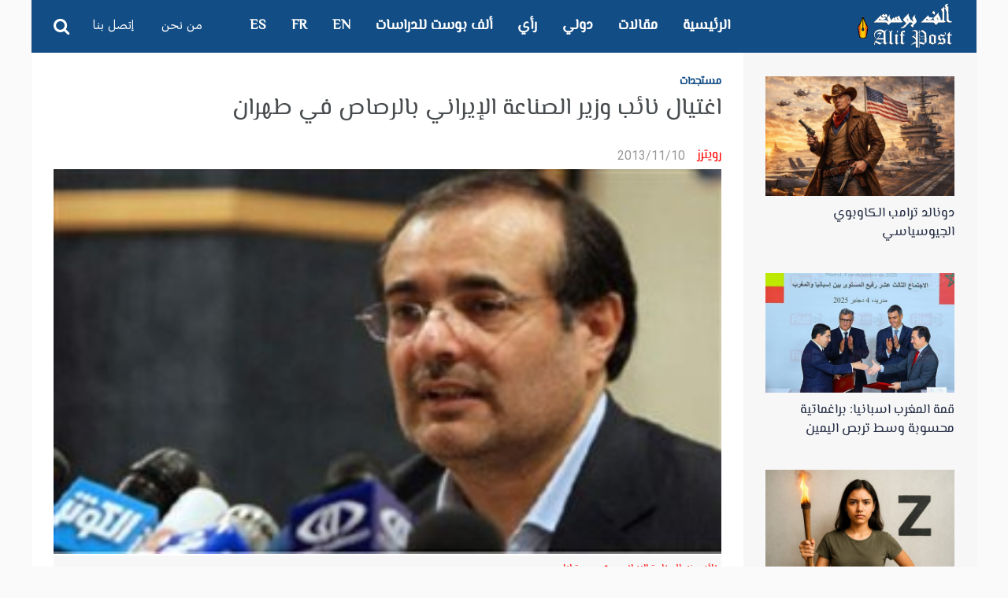

--- FILE ---
content_type: text/html; charset=UTF-8
request_url: https://alifpost.org/%D8%A7%D9%84%D9%8A%D9%88%D9%85-%D8%A7%D9%84%D8%B3%D8%A7%D8%A8%D8%B9-%D8%A7%D8%BA%D8%AA%D9%8A%D8%A7%D9%84-%D9%86%D8%A7%D8%A6%D8%A8-%D9%88%D8%B2%D9%8A%D8%B1-%D8%A7%D9%84%D8%B5%D9%86%D8%A7%D8%B9%D8%A9/
body_size: 20538
content:
<!DOCTYPE html>
<!--[if IE 7]>
<html class="ie ie7" dir="rtl" lang="ar" prefix="og: http://ogp.me/ns#">
<![endif]-->
<!--[if IE 8]>
<html class="ie ie8" dir="rtl" lang="ar" prefix="og: http://ogp.me/ns#">
<![endif]-->
<!--[if !(IE 7) | !(IE 8) ]><!-->
<html dir="rtl" lang="ar" prefix="og: http://ogp.me/ns#">
<!--<![endif]-->
<head>
	<meta charset="UTF-8" />
			<meta name="viewport" content="width=device-width, initial-scale=1.0, minimum-scale=1.0, maximum-scale=1.0, user-scalable=no">
		
		
	<link rel="pingback" href="https://alifpost.org/xmlrpc.php" />

		
	
	
	
	
                  <meta property="og:title" content="ألف بوست :
  اغتيال نائب وزير الصناعة الإيراني بالرصاص في طهران" />
                  <meta property="og:description" content="قالت وكالة أنباء الجمهورية الإسلامية الإيرانية، إن مسلحا مجهولا أطلق الرصاص على نائب وزير الصناعة الإيرانى صفدر رحمة ابادى فارداه قتيلا فى طهران مساء اليوم الأحد. وأضافت أن الوزير أصيب بالرصاص فى رأسه وصدره أثناء دخوله سيارته فى شرق العاصمة، ونقلت الوكالة عن شهود عيان قولهم إن الحادث وقع فى حوالى الساعة 7.50 مساء، ونسبت [&#8230;]" />
             <meta property="og:type" content="article" />
             <meta property="og:url" content="https://alifpost.org/%d8%a7%d9%84%d9%8a%d9%88%d9%85-%d8%a7%d9%84%d8%b3%d8%a7%d8%a8%d8%b9-%d8%a7%d8%ba%d8%aa%d9%8a%d8%a7%d9%84-%d9%86%d8%a7%d8%a6%d8%a8-%d9%88%d8%b2%d9%8a%d8%b1-%d8%a7%d9%84%d8%b5%d9%86%d8%a7%d8%b9%d8%a9/"/>
             
        <meta property="og:image" content="https://alifpost.org/wp-content/uploads/aanaib.jpg" />
        <link rel='dns-prefetch' href='//fonts.googleapis.com' />
	<link rel="stylesheet" id="arabic_font-css" href="//fonts.googleapis.com/earlyaccess/droidarabickufi.css" type="text/css" media="all">
<link rel='stylesheet' id='esp-font-css'  href='https://fonts.googleapis.com/css?family=Amiri%7COvo%7CSource+Sans+Pro%7CYrsa' type='text/css' media='all' />
	<title> اغتيال نائب وزير الصناعة الإيراني بالرصاص في طهران &#8211; ألف بوست</title>
<meta name='robots' content='max-image-preview:large' />
<link rel='dns-prefetch' href='//fonts.googleapis.com' />
<link rel="alternate" type="application/rss+xml" title="ألف بوست &laquo; الخلاصة" href="https://alifpost.org/feed/" />
<link rel="alternate" type="application/rss+xml" title="ألف بوست &laquo; خلاصة التعليقات" href="https://alifpost.org/comments/feed/" />
<link rel="alternate" type="application/rss+xml" title="ألف بوست &laquo; اغتيال نائب وزير الصناعة الإيراني بالرصاص في طهران خلاصة التعليقات" href="https://alifpost.org/%d8%a7%d9%84%d9%8a%d9%88%d9%85-%d8%a7%d9%84%d8%b3%d8%a7%d8%a8%d8%b9-%d8%a7%d8%ba%d8%aa%d9%8a%d8%a7%d9%84-%d9%86%d8%a7%d8%a6%d8%a8-%d9%88%d8%b2%d9%8a%d8%b1-%d8%a7%d9%84%d8%b5%d9%86%d8%a7%d8%b9%d8%a9/feed/" />
<link rel="alternate" title="oEmbed (JSON)" type="application/json+oembed" href="https://alifpost.org/wp-json/oembed/1.0/embed?url=https%3A%2F%2Falifpost.org%2F%25d8%25a7%25d9%2584%25d9%258a%25d9%2588%25d9%2585-%25d8%25a7%25d9%2584%25d8%25b3%25d8%25a7%25d8%25a8%25d8%25b9-%25d8%25a7%25d8%25ba%25d8%25aa%25d9%258a%25d8%25a7%25d9%2584-%25d9%2586%25d8%25a7%25d8%25a6%25d8%25a8-%25d9%2588%25d8%25b2%25d9%258a%25d8%25b1-%25d8%25a7%25d9%2584%25d8%25b5%25d9%2586%25d8%25a7%25d8%25b9%25d8%25a9%2F" />
<link rel="alternate" title="oEmbed (XML)" type="text/xml+oembed" href="https://alifpost.org/wp-json/oembed/1.0/embed?url=https%3A%2F%2Falifpost.org%2F%25d8%25a7%25d9%2584%25d9%258a%25d9%2588%25d9%2585-%25d8%25a7%25d9%2584%25d8%25b3%25d8%25a7%25d8%25a8%25d8%25b9-%25d8%25a7%25d8%25ba%25d8%25aa%25d9%258a%25d8%25a7%25d9%2584-%25d9%2586%25d8%25a7%25d8%25a6%25d8%25a8-%25d9%2588%25d8%25b2%25d9%258a%25d8%25b1-%25d8%25a7%25d9%2584%25d8%25b5%25d9%2586%25d8%25a7%25d8%25b9%25d8%25a9%2F&#038;format=xml" />
<meta property="og:title" content="اغتيال نائب وزير الصناعة الإيراني بالرصاص في طهران"/><meta property="og:site_name" content="ألف بوست"/><meta property="og:url" content="https://alifpost.org/%d8%a7%d9%84%d9%8a%d9%88%d9%85-%d8%a7%d9%84%d8%b3%d8%a7%d8%a8%d8%b9-%d8%a7%d8%ba%d8%aa%d9%8a%d8%a7%d9%84-%d9%86%d8%a7%d8%a6%d8%a8-%d9%88%d8%b2%d9%8a%d8%b1-%d8%a7%d9%84%d8%b5%d9%86%d8%a7%d8%b9%d8%a9/"/><meta property="og:type" content="website" /><meta property="og:image" content="https://alifpost.org/wp-content/uploads/aanaib.jpg"/><meta property="og:description" content="قالت وكالة أنباء الجمهورية الإسلامية الإيرانية، إن مسلحا مجهولا أطلق الرصاص على نائب وزير الصناعة الإيرانى صفدر رحمة ابادى فارداه قتيلا فى طهران مساء اليوم الأحد. وأضافت أن الوزير أصيب بالرصاص فى رأسه وصدره أثناء دخوله سيارته فى شرق العاصمة، ونقلت الوكالة عن شهود عيان قولهم إن الحادث وقع فى حوالى الساعة 7.50 مساء، ونسبت [&hellip;]"/><meta name="twitter:card" content="summary_large_image"><meta name="twitter:title" content="اغتيال نائب وزير الصناعة الإيراني بالرصاص في طهران"><meta name="twitter:description" content="قالت وكالة أنباء الجمهورية الإسلامية الإيرانية، إن مسلحا مجهولا أطلق الرصاص على نائب وزير الصناعة الإيرانى صفدر رحمة ابادى فارداه قتيلا فى طهران مساء اليوم الأحد. وأضافت أن الوزير أصيب بالرصاص فى رأسه وصدره أثناء دخوله سيارته فى شرق العاصمة، ونقلت الوكالة عن شهود عيان قولهم إن الحادث وقع فى حوالى الساعة 7.50 مساء، ونسبت [&hellip;]"><meta name="twitter:image:src" content="https://alifpost.org/wp-content/uploads/aanaib.jpg"><style id='wp-img-auto-sizes-contain-inline-css' type='text/css'>
img:is([sizes=auto i],[sizes^="auto," i]){contain-intrinsic-size:3000px 1500px}
/*# sourceURL=wp-img-auto-sizes-contain-inline-css */
</style>
<style id='wp-emoji-styles-inline-css' type='text/css'>

	img.wp-smiley, img.emoji {
		display: inline !important;
		border: none !important;
		box-shadow: none !important;
		height: 1em !important;
		width: 1em !important;
		margin: 0 0.07em !important;
		vertical-align: -0.1em !important;
		background: none !important;
		padding: 0 !important;
	}
/*# sourceURL=wp-emoji-styles-inline-css */
</style>
<style id='wp-block-library-inline-css' type='text/css'>
:root{--wp-block-synced-color:#7a00df;--wp-block-synced-color--rgb:122,0,223;--wp-bound-block-color:var(--wp-block-synced-color);--wp-editor-canvas-background:#ddd;--wp-admin-theme-color:#007cba;--wp-admin-theme-color--rgb:0,124,186;--wp-admin-theme-color-darker-10:#006ba1;--wp-admin-theme-color-darker-10--rgb:0,107,160.5;--wp-admin-theme-color-darker-20:#005a87;--wp-admin-theme-color-darker-20--rgb:0,90,135;--wp-admin-border-width-focus:2px}@media (min-resolution:192dpi){:root{--wp-admin-border-width-focus:1.5px}}.wp-element-button{cursor:pointer}:root .has-very-light-gray-background-color{background-color:#eee}:root .has-very-dark-gray-background-color{background-color:#313131}:root .has-very-light-gray-color{color:#eee}:root .has-very-dark-gray-color{color:#313131}:root .has-vivid-green-cyan-to-vivid-cyan-blue-gradient-background{background:linear-gradient(135deg,#00d084,#0693e3)}:root .has-purple-crush-gradient-background{background:linear-gradient(135deg,#34e2e4,#4721fb 50%,#ab1dfe)}:root .has-hazy-dawn-gradient-background{background:linear-gradient(135deg,#faaca8,#dad0ec)}:root .has-subdued-olive-gradient-background{background:linear-gradient(135deg,#fafae1,#67a671)}:root .has-atomic-cream-gradient-background{background:linear-gradient(135deg,#fdd79a,#004a59)}:root .has-nightshade-gradient-background{background:linear-gradient(135deg,#330968,#31cdcf)}:root .has-midnight-gradient-background{background:linear-gradient(135deg,#020381,#2874fc)}:root{--wp--preset--font-size--normal:16px;--wp--preset--font-size--huge:42px}.has-regular-font-size{font-size:1em}.has-larger-font-size{font-size:2.625em}.has-normal-font-size{font-size:var(--wp--preset--font-size--normal)}.has-huge-font-size{font-size:var(--wp--preset--font-size--huge)}.has-text-align-center{text-align:center}.has-text-align-left{text-align:left}.has-text-align-right{text-align:right}.has-fit-text{white-space:nowrap!important}#end-resizable-editor-section{display:none}.aligncenter{clear:both}.items-justified-left{justify-content:flex-start}.items-justified-center{justify-content:center}.items-justified-right{justify-content:flex-end}.items-justified-space-between{justify-content:space-between}.screen-reader-text{border:0;clip-path:inset(50%);height:1px;margin:-1px;overflow:hidden;padding:0;position:absolute;width:1px;word-wrap:normal!important}.screen-reader-text:focus{background-color:#ddd;clip-path:none;color:#444;display:block;font-size:1em;height:auto;left:5px;line-height:normal;padding:15px 23px 14px;text-decoration:none;top:5px;width:auto;z-index:100000}html :where(.has-border-color){border-style:solid}html :where([style*=border-top-color]){border-top-style:solid}html :where([style*=border-right-color]){border-right-style:solid}html :where([style*=border-bottom-color]){border-bottom-style:solid}html :where([style*=border-left-color]){border-left-style:solid}html :where([style*=border-width]){border-style:solid}html :where([style*=border-top-width]){border-top-style:solid}html :where([style*=border-right-width]){border-right-style:solid}html :where([style*=border-bottom-width]){border-bottom-style:solid}html :where([style*=border-left-width]){border-left-style:solid}html :where(img[class*=wp-image-]){height:auto;max-width:100%}:where(figure){margin:0 0 1em}html :where(.is-position-sticky){--wp-admin--admin-bar--position-offset:var(--wp-admin--admin-bar--height,0px)}@media screen and (max-width:600px){html :where(.is-position-sticky){--wp-admin--admin-bar--position-offset:0px}}

/*# sourceURL=wp-block-library-inline-css */
</style><style id='global-styles-inline-css' type='text/css'>
:root{--wp--preset--aspect-ratio--square: 1;--wp--preset--aspect-ratio--4-3: 4/3;--wp--preset--aspect-ratio--3-4: 3/4;--wp--preset--aspect-ratio--3-2: 3/2;--wp--preset--aspect-ratio--2-3: 2/3;--wp--preset--aspect-ratio--16-9: 16/9;--wp--preset--aspect-ratio--9-16: 9/16;--wp--preset--color--black: #000000;--wp--preset--color--cyan-bluish-gray: #abb8c3;--wp--preset--color--white: #ffffff;--wp--preset--color--pale-pink: #f78da7;--wp--preset--color--vivid-red: #cf2e2e;--wp--preset--color--luminous-vivid-orange: #ff6900;--wp--preset--color--luminous-vivid-amber: #fcb900;--wp--preset--color--light-green-cyan: #7bdcb5;--wp--preset--color--vivid-green-cyan: #00d084;--wp--preset--color--pale-cyan-blue: #8ed1fc;--wp--preset--color--vivid-cyan-blue: #0693e3;--wp--preset--color--vivid-purple: #9b51e0;--wp--preset--gradient--vivid-cyan-blue-to-vivid-purple: linear-gradient(135deg,rgb(6,147,227) 0%,rgb(155,81,224) 100%);--wp--preset--gradient--light-green-cyan-to-vivid-green-cyan: linear-gradient(135deg,rgb(122,220,180) 0%,rgb(0,208,130) 100%);--wp--preset--gradient--luminous-vivid-amber-to-luminous-vivid-orange: linear-gradient(135deg,rgb(252,185,0) 0%,rgb(255,105,0) 100%);--wp--preset--gradient--luminous-vivid-orange-to-vivid-red: linear-gradient(135deg,rgb(255,105,0) 0%,rgb(207,46,46) 100%);--wp--preset--gradient--very-light-gray-to-cyan-bluish-gray: linear-gradient(135deg,rgb(238,238,238) 0%,rgb(169,184,195) 100%);--wp--preset--gradient--cool-to-warm-spectrum: linear-gradient(135deg,rgb(74,234,220) 0%,rgb(151,120,209) 20%,rgb(207,42,186) 40%,rgb(238,44,130) 60%,rgb(251,105,98) 80%,rgb(254,248,76) 100%);--wp--preset--gradient--blush-light-purple: linear-gradient(135deg,rgb(255,206,236) 0%,rgb(152,150,240) 100%);--wp--preset--gradient--blush-bordeaux: linear-gradient(135deg,rgb(254,205,165) 0%,rgb(254,45,45) 50%,rgb(107,0,62) 100%);--wp--preset--gradient--luminous-dusk: linear-gradient(135deg,rgb(255,203,112) 0%,rgb(199,81,192) 50%,rgb(65,88,208) 100%);--wp--preset--gradient--pale-ocean: linear-gradient(135deg,rgb(255,245,203) 0%,rgb(182,227,212) 50%,rgb(51,167,181) 100%);--wp--preset--gradient--electric-grass: linear-gradient(135deg,rgb(202,248,128) 0%,rgb(113,206,126) 100%);--wp--preset--gradient--midnight: linear-gradient(135deg,rgb(2,3,129) 0%,rgb(40,116,252) 100%);--wp--preset--font-size--small: 13px;--wp--preset--font-size--medium: 20px;--wp--preset--font-size--large: 36px;--wp--preset--font-size--x-large: 42px;--wp--preset--spacing--20: 0.44rem;--wp--preset--spacing--30: 0.67rem;--wp--preset--spacing--40: 1rem;--wp--preset--spacing--50: 1.5rem;--wp--preset--spacing--60: 2.25rem;--wp--preset--spacing--70: 3.38rem;--wp--preset--spacing--80: 5.06rem;--wp--preset--shadow--natural: 6px 6px 9px rgba(0, 0, 0, 0.2);--wp--preset--shadow--deep: 12px 12px 50px rgba(0, 0, 0, 0.4);--wp--preset--shadow--sharp: 6px 6px 0px rgba(0, 0, 0, 0.2);--wp--preset--shadow--outlined: 6px 6px 0px -3px rgb(255, 255, 255), 6px 6px rgb(0, 0, 0);--wp--preset--shadow--crisp: 6px 6px 0px rgb(0, 0, 0);}:where(.is-layout-flex){gap: 0.5em;}:where(.is-layout-grid){gap: 0.5em;}body .is-layout-flex{display: flex;}.is-layout-flex{flex-wrap: wrap;align-items: center;}.is-layout-flex > :is(*, div){margin: 0;}body .is-layout-grid{display: grid;}.is-layout-grid > :is(*, div){margin: 0;}:where(.wp-block-columns.is-layout-flex){gap: 2em;}:where(.wp-block-columns.is-layout-grid){gap: 2em;}:where(.wp-block-post-template.is-layout-flex){gap: 1.25em;}:where(.wp-block-post-template.is-layout-grid){gap: 1.25em;}.has-black-color{color: var(--wp--preset--color--black) !important;}.has-cyan-bluish-gray-color{color: var(--wp--preset--color--cyan-bluish-gray) !important;}.has-white-color{color: var(--wp--preset--color--white) !important;}.has-pale-pink-color{color: var(--wp--preset--color--pale-pink) !important;}.has-vivid-red-color{color: var(--wp--preset--color--vivid-red) !important;}.has-luminous-vivid-orange-color{color: var(--wp--preset--color--luminous-vivid-orange) !important;}.has-luminous-vivid-amber-color{color: var(--wp--preset--color--luminous-vivid-amber) !important;}.has-light-green-cyan-color{color: var(--wp--preset--color--light-green-cyan) !important;}.has-vivid-green-cyan-color{color: var(--wp--preset--color--vivid-green-cyan) !important;}.has-pale-cyan-blue-color{color: var(--wp--preset--color--pale-cyan-blue) !important;}.has-vivid-cyan-blue-color{color: var(--wp--preset--color--vivid-cyan-blue) !important;}.has-vivid-purple-color{color: var(--wp--preset--color--vivid-purple) !important;}.has-black-background-color{background-color: var(--wp--preset--color--black) !important;}.has-cyan-bluish-gray-background-color{background-color: var(--wp--preset--color--cyan-bluish-gray) !important;}.has-white-background-color{background-color: var(--wp--preset--color--white) !important;}.has-pale-pink-background-color{background-color: var(--wp--preset--color--pale-pink) !important;}.has-vivid-red-background-color{background-color: var(--wp--preset--color--vivid-red) !important;}.has-luminous-vivid-orange-background-color{background-color: var(--wp--preset--color--luminous-vivid-orange) !important;}.has-luminous-vivid-amber-background-color{background-color: var(--wp--preset--color--luminous-vivid-amber) !important;}.has-light-green-cyan-background-color{background-color: var(--wp--preset--color--light-green-cyan) !important;}.has-vivid-green-cyan-background-color{background-color: var(--wp--preset--color--vivid-green-cyan) !important;}.has-pale-cyan-blue-background-color{background-color: var(--wp--preset--color--pale-cyan-blue) !important;}.has-vivid-cyan-blue-background-color{background-color: var(--wp--preset--color--vivid-cyan-blue) !important;}.has-vivid-purple-background-color{background-color: var(--wp--preset--color--vivid-purple) !important;}.has-black-border-color{border-color: var(--wp--preset--color--black) !important;}.has-cyan-bluish-gray-border-color{border-color: var(--wp--preset--color--cyan-bluish-gray) !important;}.has-white-border-color{border-color: var(--wp--preset--color--white) !important;}.has-pale-pink-border-color{border-color: var(--wp--preset--color--pale-pink) !important;}.has-vivid-red-border-color{border-color: var(--wp--preset--color--vivid-red) !important;}.has-luminous-vivid-orange-border-color{border-color: var(--wp--preset--color--luminous-vivid-orange) !important;}.has-luminous-vivid-amber-border-color{border-color: var(--wp--preset--color--luminous-vivid-amber) !important;}.has-light-green-cyan-border-color{border-color: var(--wp--preset--color--light-green-cyan) !important;}.has-vivid-green-cyan-border-color{border-color: var(--wp--preset--color--vivid-green-cyan) !important;}.has-pale-cyan-blue-border-color{border-color: var(--wp--preset--color--pale-cyan-blue) !important;}.has-vivid-cyan-blue-border-color{border-color: var(--wp--preset--color--vivid-cyan-blue) !important;}.has-vivid-purple-border-color{border-color: var(--wp--preset--color--vivid-purple) !important;}.has-vivid-cyan-blue-to-vivid-purple-gradient-background{background: var(--wp--preset--gradient--vivid-cyan-blue-to-vivid-purple) !important;}.has-light-green-cyan-to-vivid-green-cyan-gradient-background{background: var(--wp--preset--gradient--light-green-cyan-to-vivid-green-cyan) !important;}.has-luminous-vivid-amber-to-luminous-vivid-orange-gradient-background{background: var(--wp--preset--gradient--luminous-vivid-amber-to-luminous-vivid-orange) !important;}.has-luminous-vivid-orange-to-vivid-red-gradient-background{background: var(--wp--preset--gradient--luminous-vivid-orange-to-vivid-red) !important;}.has-very-light-gray-to-cyan-bluish-gray-gradient-background{background: var(--wp--preset--gradient--very-light-gray-to-cyan-bluish-gray) !important;}.has-cool-to-warm-spectrum-gradient-background{background: var(--wp--preset--gradient--cool-to-warm-spectrum) !important;}.has-blush-light-purple-gradient-background{background: var(--wp--preset--gradient--blush-light-purple) !important;}.has-blush-bordeaux-gradient-background{background: var(--wp--preset--gradient--blush-bordeaux) !important;}.has-luminous-dusk-gradient-background{background: var(--wp--preset--gradient--luminous-dusk) !important;}.has-pale-ocean-gradient-background{background: var(--wp--preset--gradient--pale-ocean) !important;}.has-electric-grass-gradient-background{background: var(--wp--preset--gradient--electric-grass) !important;}.has-midnight-gradient-background{background: var(--wp--preset--gradient--midnight) !important;}.has-small-font-size{font-size: var(--wp--preset--font-size--small) !important;}.has-medium-font-size{font-size: var(--wp--preset--font-size--medium) !important;}.has-large-font-size{font-size: var(--wp--preset--font-size--large) !important;}.has-x-large-font-size{font-size: var(--wp--preset--font-size--x-large) !important;}
/*# sourceURL=global-styles-inline-css */
</style>

<style id='classic-theme-styles-inline-css' type='text/css'>
/*! This file is auto-generated */
.wp-block-button__link{color:#fff;background-color:#32373c;border-radius:9999px;box-shadow:none;text-decoration:none;padding:calc(.667em + 2px) calc(1.333em + 2px);font-size:1.125em}.wp-block-file__button{background:#32373c;color:#fff;text-decoration:none}
/*# sourceURL=/wp-includes/css/classic-themes.min.css */
</style>
<link rel='stylesheet' id='wp-audio-player-css' href='https://alifpost.org/wp-content/plugins/wp-audio-player/css/audioplayer.css' type='text/css' media='all' />
<link rel='stylesheet' id='wp-audio-player-theme-css' href='https://alifpost.org/wp-content/plugins/wp-audio-player/css/plugin.css' type='text/css' media='all' />
<link rel='stylesheet' id='parent-style-css' href='https://alifpost.org/wp-content/themes/abomb/style.css' type='text/css' media='all' />
<link rel='stylesheet' id='style-css' href='https://alifpost.org/wp-content/themes/abomb-child/style.css' type='text/css' media='all' />
<link rel='stylesheet' id='heateor_sss_frontend_css-css' href='https://alifpost.org/wp-content/plugins/sassy-social-share/public/css/sassy-social-share-public.css' type='text/css' media='all' />
<style id='heateor_sss_frontend_css-inline-css' type='text/css'>
.heateor_sss_button_instagram span.heateor_sss_svg,a.heateor_sss_instagram span.heateor_sss_svg{background:radial-gradient(circle at 30% 107%,#fdf497 0,#fdf497 5%,#fd5949 45%,#d6249f 60%,#285aeb 90%)}.heateor_sss_horizontal_sharing .heateor_sss_svg,.heateor_sss_standard_follow_icons_container .heateor_sss_svg{color:#fff;border-width:0px;border-style:solid;border-color:transparent}.heateor_sss_horizontal_sharing .heateorSssTCBackground{color:#666}.heateor_sss_horizontal_sharing span.heateor_sss_svg:hover,.heateor_sss_standard_follow_icons_container span.heateor_sss_svg:hover{border-color:transparent;}.heateor_sss_vertical_sharing span.heateor_sss_svg,.heateor_sss_floating_follow_icons_container span.heateor_sss_svg{color:#fff;border-width:0px;border-style:solid;border-color:transparent;}.heateor_sss_vertical_sharing .heateorSssTCBackground{color:#666;}.heateor_sss_vertical_sharing span.heateor_sss_svg:hover,.heateor_sss_floating_follow_icons_container span.heateor_sss_svg:hover{border-color:transparent;}@media screen and (max-width:783px) {.heateor_sss_vertical_sharing{display:none!important}}
/*# sourceURL=heateor_sss_frontend_css-inline-css */
</style>
<link rel='stylesheet' id='redux-google-fonts-reedwan_options-css' href='https://fonts.googleapis.com/css?family=Old+Standard+TT%3A400%7CRoboto%3A400%2C100%2C900%2C700&#038;subset=latin' type='text/css' media='all' />
<script type="text/javascript" src="https://alifpost.org/wp-includes/js/jquery/jquery.min.js" id="jquery-core-js"></script>
<script type="text/javascript" src="https://alifpost.org/wp-includes/js/jquery/jquery-migrate.min.js" id="jquery-migrate-js"></script>
<script type="text/javascript" src="https://alifpost.org/wp-content/plugins/wp-audio-player/js/audioplayer.min.js" id="wp-audio-player-js"></script>
<script type="text/javascript" src="https://alifpost.org/wp-content/plugins/wp-audio-player/js/plugin.min.js" id="wp-audio-player-plugin-js"></script>
<link rel="https://api.w.org/" href="https://alifpost.org/wp-json/" /><link rel="alternate" title="JSON" type="application/json" href="https://alifpost.org/wp-json/wp/v2/posts/10645" /><link rel="EditURI" type="application/rsd+xml" title="RSD" href="https://alifpost.org/xmlrpc.php?rsd" />
<link rel="stylesheet" href="https://alifpost.org/wp-content/themes/abomb-child/rtl.css" type="text/css" media="screen" />
<link rel="canonical" href="https://alifpost.org/%d8%a7%d9%84%d9%8a%d9%88%d9%85-%d8%a7%d9%84%d8%b3%d8%a7%d8%a8%d8%b9-%d8%a7%d8%ba%d8%aa%d9%8a%d8%a7%d9%84-%d9%86%d8%a7%d8%a6%d8%a8-%d9%88%d8%b2%d9%8a%d8%b1-%d8%a7%d9%84%d8%b5%d9%86%d8%a7%d8%b9%d8%a9/" />
<link rel='shortlink' href='https://alifpost.org/?p=10645' />
<!--[if lt IE 9]><script src="http://html5shim.googlecode.com/svn/trunk/html5.js"></script><![endif]--><!-- Analytics by WP Statistics v14.11.2 - https://wp-statistics.com -->
	<!--[if IE]>
		<meta http-equiv="X-UA-Compatible" content="IE=9; IE=8; IE=EmulateIE8; IE=EDGE" />
		<script src="https://alifpost.org/wp-content/themes/abomb/js/html5.js"></script>
		<script src="https://alifpost.org/wp-content/themes/abomb/js/placeholders.jquery.min.js"></script>
	<![endif]-->

		
	<!-- Theme Panel CSS -->
	<style type="text/css" media="screen">
	::selection {
		background: #124d85;
	}
	::-moz-selection {
		background: #124d85;
	}
			body {
			background-color: transparent;
		}
		body,
	.review-foot .review-summary,
	blockquote .quote-name,
	.type-32 .grid-medium-half .grid-caption {
		font-family: Old Standard TT;
		font-weight: 400;
		font-size: 16px;
		line-height: 24px;
		color: #000000;
	}
	input, textarea, select,
	.woocommerce .modal input, 
	.woocommerce-page .modal textarea {
		font-family: Roboto;
		font-weight: 700;
		font-size: 14px;
	}
	.big-title {
		font-family: Old Standard TT;
		font-weight: 400;
	}
	.block-six .entry-content a,
	.block-page .entry-content a {
		color: #124d85;
	}

	.type-32 .grid-medium-half .grid-caption a {
		color: #000000;
	}
	blockquote,
	.sidebar .widget .tab-head li a,
	.single-sticky, 
	.search-post .search-number,
	.search-post .no-post,
	.ajax-text-load {
		font-family: Roboto;
		font-weight: 900;
		color: #000000;
	}
	.block-three .lists-posts ul > li,
	.comlist-name,
	.error-wrap p,
	.gcat a,
	.wpb_button,
	.block-three .lists-posts ul > li, 
	.button, button, 
	input[type="submit"],
	.weather-day {
		font-family: Roboto;
		font-weight: 400;
		
	}
	.block-three .lists-posts ul > li,
	.comlist-name,
	.error-wrap p,
	.gcat a {
		font-size: 14px;
	}
	blockquote.quote-colored {
		font-family: Roboto;
		font-weight: 100;
		font-size: 30px;
		line-height: 40px;
	}
	.weather-now,
	.weather-title h1 {
		font-family: Roboto;
		font-weight: 100;
	}
	.block-six > .block-ajax-query-content > .big-post .entry-content,
	.block-page .entry-content,
	.entry-excerpt,
	.archive-desc,
	blockquote.quote-box {
		font-family: Old Standard TT;
		font-size: 18px;
		line-height: 26px;
		font-weight: 400;
	}
	.footer-wrap {
		font-family: Roboto;
		font-weight: 900;
		font-size: 14px;
	}
	.toTop,
	.logo-row-wrap,
	.button, button, input[type="submit"],
	.tagcloud a:hover,
	.entry-tags .entry-tag-title,
	.block-ajax-query-button,
	.block-four-five .entry-meta .meta-date:after,
	.alert-msg,
	.review-criteria .rating-bar .rating-value,
	.pagination span.current,
	.dropcap, 
	.wpb_default, 
	.wpb_default:hover,
	.owl-theme .owl-controls .owl-page.active span, 
	.owl-theme .owl-controls.clickable .owl-page:hover span,
	.type-32 .featured-grid-item > a:before,
	.gcat a,
	.single-sticky,
	.modal button,
	.woocommerce .modal button.button,
	.woocommerce-page .modal button.button {
		background: #124d85;
	}
	.header-wrap {
		font-family: Old Standard TT;
		font-weight: 400;
		font-size: 18px;
	}
	.main-header {
		color: #fff;
	}
	.main-header a,
	.menu-form .search-box input[type=text] {
		color: #fff;
	}
	.main-header a:hover, 
	.main-header i:hover {
		color: #fff;
	}
	.bombnav .sub-menu,
	.bombnav .megamenu,
	.bombnav .sub-menu a,
	.bombnav .megamenu a {
		color: #fff;
	}
	.bombnav .sub-menu,
	.bombnav .megamenu {
		background: #222;
	}
	.bombnav > li:hover > a:after,
	.bombnav > li.active > a :after {
		border-color: transparent transparent #222;
	}
	.logo-row, 
	.menu-row,
	.menu-form  .search-box input[type=text] {
		height: 67px;
	}
	.main-header .bombnav > li > a, 
	.main-header .no-menu > a,
	.menu-reg-log.righttog a,
	.menu-reg-log.menu-search i,
	.menu-form .close-search,
	.menu-form  .search-box input[type=text], 
	.main-header .logo a {
		line-height: 67px;
	}
	.logo {
		padding-top: 3px;
		padding-bottom: 3px;
	}
	.sticky .logo{
		padding-top: 2.2388059701493px;
		padding-bottom: 2.2388059701493px;
	}
	.sticky .logo img {
		height: 45.522388059701px;
		width: 93.283582089552px;
	}
	.sb-toggle,
	.head-archive {
		margin-top: 17.5px;
		margin-bottom: 19.5px;
	}
	.bombnav,
	.bombnav a,
	.no-menu a,
	.sb-toggle .togtext,
	.menu-form .search-box input[type=text],
	.main-menu-tog .menu-reg-log.righttog a,
	.form-search input {
		font-family: Roboto;
		font-weight: 900;
	}
	.top-wrap a,
	.top-wrap {
		font-family: Roboto;
		font-weight: 900;
		font-size: 14px;
	}
	.bombnav > li > a,
	.no-menu > a{
		font-size: 18px;
		text-transform: uppercase;
	}
	.main-header,
	.menu-form {
		background: #124d85;
	}
	.sb-slidebar.left-side-tog,
	.left-sidebar,
	.comment-navigation {
		background: #f2f0eb;
	}
	.slider-wrap, 
	.slider-wrap .owl-nav-inner {
		background-color: #191f2d;
	}
	.slider-wrap .owl-pagi li.active {
		background: #124d85;
	}
	.soverlay {
		background: #191f2d;
		opacity: 0.5;
		-moz-opacity: 0.5;
		-khtml-opacity: 0.5;
		-ms-filter: "progid:DXImageTransform.Microsoft.Alpha(Opacity=50)";
		filter: alpha(opacity=50);
	}
	.sidebar .widget ul li a, 
	.sidebar .widget_rss cite,
	.widget_calendar table#wp-calendar caption,
	.widget_calendar thead>tr>th,
	.tagcloud a,
	.block-nine li a,
	.block-nine.ordered ul li .list-count,
	.pagination	span.current,
	.pagination a,
	
	.comment-body-head .commenter-name,
	.comment-body-head .commenter-name a,
	.comment-navigation a,
	.criteria-title,
	.review-total-score,
	.summary-title,
	.social-counter .counter-desc .counter,
	.comlist-date a,
	.user-name,
	.user-name a,
	.block-page .entry-tags,
	.author-box-title,
	.single-nav .sub-title,
	.widget_search .form-search input,
	.pingback {
		font-family: Roboto;
		font-weight: 900;
	}
	.sidebar .widget ul li a, 
	.sidebar .widget_rss cite,
	.widget_calendar table#wp-calendar caption,
	.widget_calendar thead>tr>th,
	.tagcloud a,
	.block-nine li a,
	.block-nine.ordered ul li .list-count,
	.pagination	span.current,
	.pagination a {
		font-size: 14px;
	}
	.sidebar .widget ul li a, 
	.sidebar .widget_rss cite,
	.widget_calendar table#wp-calendar caption,
	.widget_calendar thead>tr>th,
	.tagcloud a,
	.block-nine li a,
	.block-nine.ordered ul li .list-count,
	.pagination	span.current,
	.pagination a,
	.comment-body-head .commenter-name,
	.comment-body-head .commenter-name a,
	.comment-navigation a,
	.criteria-title,
	.review-total-score,
	.summary-title,
	.social-counter .counter-desc .counter,
	.comlist-date a,
	.user-name,
	.user-name a,
	.block-page .entry-tags,
	.author-box-title,
	.single-nav .sub-title,
	
	.block .entry-title a,
	.block-page .block .entry-title a,
	.lists-posts ul > li a,
	.single-block-title,
	.comment-reply-title a,
	.block-page .entry-related .entry-title a,
	.single-nav i,
	.no-post,
	.widget_search .form-search input,
	.widget_search .form-search i,
	.entry-tags a,
	.review-head .review-title,
	.pingback, .pingback a {
		color: #252e45;
	}
	.block-three .big-post .entry-image,
	.block-six > .block-ajax-query-content > .big-post,
	.lists-header,
	.tagcloud a:hover,
	.social-widget .social a,
	.social-counter > a,
	.archive-title,
	.pagination span.current,
	.pagination a:hover,
	blockquote.quote-box,
	.entry-tags .entry-tag-title,
	.entry-tags a:hover,
	.form .header {
		border-color: #124d85;
	}
	.block-four-five .entry-meta .meta-date	{
		font-family: Roboto;
		font-weight: 400;
		color: #124d85;
	}
	.block-six .entry-meta .meta-shares a,
	.block-six > .block-ajax-query-content > .ajax-item > .entry-header .entry-title a,
	.block-page .entry-meta .meta-shares a {
		color: #000000;
	}
	.alert-msg:before {
		border-bottom-color: #124d85;
	}
	.social a:hover,
	.block-six .entry-meta .meta-shares a:hover,
	.block-page .entry-meta .meta-shares a:hover,
	.slider-wrap .owl-direction span:hover,
	.slider-wrap .owl-collapse:hover,
	.tabs li.active a,
	.sidebar .widget .tabs li.active a,
	.thumb-icon,
	.entry-meta .meta-cat a,
	.bomb-wrap .widgettitle,
	.bomb-wrap .widgettitle a,
	.block-four-five .entry-meta .meta-cat a:hover,
	.entry-meta .meta-author a,
	.comment-body-text a,
	.comment-body-foot a,
	.comment-body-foot > span,
	.social-widget .social a,
	.social-counter > a,
	.block-nine.ordered ul li .list-count,
	.author-box-social a,
	.archive-title .rss-link,
	.search-post .search-number,
	.bombver.bombnav a:hover,
	.bombver.bombnav .megamenu a:hover,
	.bombver.bombnav .sub-menu a:hover,
	blockquote:before,
	blockquote.quote-colored,
	.dropcap3,
	.dropcap5,
	.second-title,
	.main-slider .scat a,
	.owl-theme .scat a,
	.owl-theme .owl-controls.clickable .owl-buttons div:hover,
	.thumb-icon-list,
	.mfp-title a,
	#comments .pingback .url:hover,
	#comments .pingback .comment-edit-link,
	.weather-title {
		color: #124d85;
	}
	@media only screen and (min-width: 768px) and (max-width: 959px) {
		bomb_res .header-five {
			background: #124d85;
		}
	}
	@media only screen and (max-width: 767px) { 
		bomb_res .header-five {
			background: #124d85;
		}
	}	
			                                    		</style>
</head>
<body class="rtl wp-singular post-template-default single single-post postid-10645 single-format-standard wp-theme-abomb wp-child-theme-abomb-child bomb_res wpb-js-composer js-comp-ver-4.3.5 vc_responsive" itemscope="itemscope" itemtype="https://schema.org/WebPage">

		
			<div class="layout-wrap boxed">
						<header role="banner" class="header-wrap clearfix header1" itemscope="itemscope" itemtype="https://schema.org/WPHeader">
				
<div class="main-header header-one show-sticky">
  <div class="row clearfix">
    <div class="main-row clearfix">
      <div class="logo noleftLogo el-left">
        <a href="https://alifpost.org/">
	<img class="logo-img" src="https://alifpost.org/wp-content/uploads/2018/01/logo-alif-post.png" alt="ألف بوست" width="125" height="61" data-logoretina=""/>
</a>
	<p class="site-title hide-text" itemprop="headline">ألف بوست</p>
	<p class="site-description hide-text" itemprop="description">صحيفة الخبر والتحليل والرأي</p>
      </div>
            <div class="menu-reg-log menu-search righttog deskview"> <i class="fa fa-search"></i> </div>
      <div class="menu-form">
        <div class="search-box el-left">
          <form class="el-left" action="https://alifpost.org/" method="GET">
            <input type="text" name="s" id="s" value="ابحث هنا..." placeholder="ابحث هنا..." />
            <i class="fa fa-close close-search"></i>
          </form>
        </div>
      </div>
                  <div class="menu-reg-log righttog deskview">
		<a class="showbox" href="https://alifpost.org/من-نحن">من نحن</a>
		<a class="showbox" href="https://alifpost.org/إتصل-بنا">إتصل بنا</a>
	  </div>
            <nav role="navigation" class="main-menu deskview el-right" itemscope="itemscope" itemtype="http://schema.org/SiteNavigationElement">
        <ul id="mainnav" class="bombnav nav-res">
		          <li class="menu-item menu-item-type-post_type menu-item-object-page"><a href="https://alifpost.org">الرئيسية</a></li>
		          <li class="menu-item menu-item-type-taxonomy menu-item-object-category current-post-ancestor current-menu-parent current-post-parent menu-item-has-children">
			<a href="#">مقالات</a>
            <div class="megamenu" style="display: none;">
              <div class="row clearfix">
                <div class="megaposts" style="width:100%">
                  <div class="row-inner">
				  															<div class="grid-3 post-menu" itemscope="itemscope" itemtype="http://schema.org/BlogPosting">
											<div class="entry-image">
												<a href="https://alifpost.org/%d8%a7%d9%84%d8%aa%d8%ad%d8%a7%d9%84%d9%81-%d8%a7%d9%84%d8%b9%d8%b1%d8%a8%d9%8a-%d8%a7%d9%84%d8%b0%d9%8a-%d9%8a%d8%b4%d8%a7%d8%b1%d9%83-%d9%81%d9%8a%d9%87-%d8%a7%d9%84%d9%85%d8%ba%d8%b1%d8%a8-%d9%8a/" title="التحالف العربي الذي يشارك فيه المغرب يقتل 119 شخصا منهم 22 طفلا في اليمن">
													<img width="800" height="500" src="https://alifpost.org/wp-content/uploads/2016/02/yemen.jpg" class="attachment-post-thumbnail size-post-thumbnail wp-post-image" alt="" decoding="async" loading="lazy" srcset="https://alifpost.org/wp-content/uploads/2016/02/yemen.jpg 800w, https://alifpost.org/wp-content/uploads/2016/02/yemen-300x188.jpg 300w, https://alifpost.org/wp-content/uploads/2016/02/yemen-768x480.jpg 768w, https://alifpost.org/wp-content/uploads/2016/02/yemen-385x240.jpg 385w" sizes="auto, (max-width: 800px) 100vw, 800px" />												</a>
											</div>
											<h3 itemprop="name" class="entry-title">
												<a itemprop="url" rel="bookmark" href="https://alifpost.org/%d8%a7%d9%84%d8%aa%d8%ad%d8%a7%d9%84%d9%81-%d8%a7%d9%84%d8%b9%d8%b1%d8%a8%d9%8a-%d8%a7%d9%84%d8%b0%d9%8a-%d9%8a%d8%b4%d8%a7%d8%b1%d9%83-%d9%81%d9%8a%d9%87-%d8%a7%d9%84%d9%85%d8%ba%d8%b1%d8%a8-%d9%8a/" title="التحالف العربي الذي يشارك فيه المغرب يقتل 119 شخصا منهم 22 طفلا في اليمن">التحالف العربي الذي يشارك فيه المغرب يقتل 119 شخصا منهم 22 طفلا في اليمن</a>
											</h3>
										</div>
																			<div class="grid-3 post-menu" itemscope="itemscope" itemtype="http://schema.org/BlogPosting">
											<div class="entry-image">
												<a href="https://alifpost.org/%d8%a3%d9%88%d8%a8%d8%a7%d9%85%d8%a7-%d9%8a%d8%aa%d9%87%d9%85-%d8%a7%d9%84%d8%b3%d8%b9%d9%88%d8%af%d9%8a%d8%a9-%d8%a8%d8%aa%d8%b4%d8%ac%d9%8a%d8%b9-%d8%a7%d9%84%d8%a5%d8%b1%d9%87%d8%a7%d8%a8-%d9%88/" title="أوباما يتهم السعودية بتشجيع الإرهاب ومحاولة توريط واشنطن في حروب منها اليمن">
													<img width="800" height="500" src="https://alifpost.org/wp-content/uploads/2016/03/obama1.jpg" class="attachment-post-thumbnail size-post-thumbnail wp-post-image" alt="" decoding="async" loading="lazy" srcset="https://alifpost.org/wp-content/uploads/2016/03/obama1.jpg 800w, https://alifpost.org/wp-content/uploads/2016/03/obama1-300x188.jpg 300w, https://alifpost.org/wp-content/uploads/2016/03/obama1-768x480.jpg 768w, https://alifpost.org/wp-content/uploads/2016/03/obama1-385x240.jpg 385w" sizes="auto, (max-width: 800px) 100vw, 800px" />												</a>
											</div>
											<h3 itemprop="name" class="entry-title">
												<a itemprop="url" rel="bookmark" href="https://alifpost.org/%d8%a3%d9%88%d8%a8%d8%a7%d9%85%d8%a7-%d9%8a%d8%aa%d9%87%d9%85-%d8%a7%d9%84%d8%b3%d8%b9%d9%88%d8%af%d9%8a%d8%a9-%d8%a8%d8%aa%d8%b4%d8%ac%d9%8a%d8%b9-%d8%a7%d9%84%d8%a5%d8%b1%d9%87%d8%a7%d8%a8-%d9%88/" title="أوباما يتهم السعودية بتشجيع الإرهاب ومحاولة توريط واشنطن في حروب منها اليمن">أوباما يتهم السعودية بتشجيع الإرهاب ومحاولة توريط واشنطن في حروب منها اليمن</a>
											</h3>
										</div>
																			<div class="grid-3 post-menu" itemscope="itemscope" itemtype="http://schema.org/BlogPosting">
											<div class="entry-image">
												<a href="https://alifpost.org/%d8%a7%d9%84%d8%b1%d8%a8%d8%a7%d8%b7-%d8%aa%d9%82%d8%b1%d8%b1-%d8%aa%d9%82%d9%84%d9%8a%d8%b5-%d8%a3%d9%81%d8%b1%d8%a7%d8%af-%d8%a8%d8%b9%d8%ab%d8%a9-%d8%a7%d9%84%d9%85%d9%8a%d9%86%d9%88%d8%b1%d8%b3/" title="في رد جديد على الأمم المتحدة، الرباط تقرر تقليص أفراد بعثة المينورسو في الصحراء وتعتبر الحكم الذاتي حلا وحيدا">
													<img width="800" height="500" src="https://alifpost.org/wp-content/uploads/2016/03/bANkIMOON.jpg" class="attachment-post-thumbnail size-post-thumbnail wp-post-image" alt="" decoding="async" loading="lazy" srcset="https://alifpost.org/wp-content/uploads/2016/03/bANkIMOON.jpg 800w, https://alifpost.org/wp-content/uploads/2016/03/bANkIMOON-300x188.jpg 300w, https://alifpost.org/wp-content/uploads/2016/03/bANkIMOON-768x480.jpg 768w, https://alifpost.org/wp-content/uploads/2016/03/bANkIMOON-385x240.jpg 385w" sizes="auto, (max-width: 800px) 100vw, 800px" />												</a>
											</div>
											<h3 itemprop="name" class="entry-title">
												<a itemprop="url" rel="bookmark" href="https://alifpost.org/%d8%a7%d9%84%d8%b1%d8%a8%d8%a7%d8%b7-%d8%aa%d9%82%d8%b1%d8%b1-%d8%aa%d9%82%d9%84%d9%8a%d8%b5-%d8%a3%d9%81%d8%b1%d8%a7%d8%af-%d8%a8%d8%b9%d8%ab%d8%a9-%d8%a7%d9%84%d9%85%d9%8a%d9%86%d9%88%d8%b1%d8%b3/" title="في رد جديد على الأمم المتحدة، الرباط تقرر تقليص أفراد بعثة المينورسو في الصحراء وتعتبر الحكم الذاتي حلا وحيدا">في رد جديد على الأمم المتحدة، الرباط تقرر تقليص أفراد بعثة المينورسو في الصحراء وتعتبر الحكم الذاتي حلا وحيدا</a>
											</h3>
										</div>
																			<div class="grid-3 post-menu" itemscope="itemscope" itemtype="http://schema.org/BlogPosting">
											<div class="entry-image">
												<a href="https://alifpost.org/%d8%ab%d9%84%d8%a7%d8%ab%d8%a9-%d9%85%d9%84%d8%a7%d9%8a%d9%8a%d9%86-%d8%a8%d8%b1%d8%a7%d8%b2%d9%8a%d9%84%d9%8a-%d9%81%d9%8a-%d9%85%d8%a7%d8%a6%d8%aa%d9%8a-%d9%85%d8%af%d9%8a%d9%86%d8%a9-%d9%8a%d8%b7/" title="ثلاثة ملايين برازيلي في مائتي مدينة يطالبون برحيل الرئيسة ديلما روسيف بسبب الفساد">
													<img width="800" height="500" src="https://alifpost.org/wp-content/uploads/2016/03/B2.jpg" class="attachment-post-thumbnail size-post-thumbnail wp-post-image" alt="" decoding="async" loading="lazy" srcset="https://alifpost.org/wp-content/uploads/2016/03/B2.jpg 800w, https://alifpost.org/wp-content/uploads/2016/03/B2-300x188.jpg 300w, https://alifpost.org/wp-content/uploads/2016/03/B2-768x480.jpg 768w, https://alifpost.org/wp-content/uploads/2016/03/B2-385x240.jpg 385w" sizes="auto, (max-width: 800px) 100vw, 800px" />												</a>
											</div>
											<h3 itemprop="name" class="entry-title">
												<a itemprop="url" rel="bookmark" href="https://alifpost.org/%d8%ab%d9%84%d8%a7%d8%ab%d8%a9-%d9%85%d9%84%d8%a7%d9%8a%d9%8a%d9%86-%d8%a8%d8%b1%d8%a7%d8%b2%d9%8a%d9%84%d9%8a-%d9%81%d9%8a-%d9%85%d8%a7%d8%a6%d8%aa%d9%8a-%d9%85%d8%af%d9%8a%d9%86%d8%a9-%d9%8a%d8%b7/" title="ثلاثة ملايين برازيلي في مائتي مدينة يطالبون برحيل الرئيسة ديلما روسيف بسبب الفساد">ثلاثة ملايين برازيلي في مائتي مدينة يطالبون برحيل الرئيسة ديلما روسيف بسبب الفساد</a>
											</h3>
										</div>
														                  </div>
                </div>
              </div>
            </div>
          </li>
		  <li class="menu-item menu-item-type-custom menu-item-object-custom menu-item-has-children"><a href="https://alifpost.org/cat/دولي">دولي</a>
            <div class="megamenu h-menu" style="display: none;">
              <div class="row clearfix">
                <div class="megaposts-full clearfix">
                  <ul>
					<li class="menu-item menu-item-type-taxonomy menu-item-object-category current-post-ancestor current-menu-parent current-post-parent"><a href="https://alifpost.org/cat/مغربية">المغرب</a></li>
					<li class="menu-item menu-item-type-taxonomy menu-item-object-category current-post-ancestor current-menu-parent current-post-parent"><a href="https://alifpost.org/cat/إسبانية">إسبانيا</a></li>
                    <li class="menu-item menu-item-type-taxonomy menu-item-object-category current-post-ancestor current-menu-parent current-post-parent"><a href="https://alifpost.org/cat/دولي/الجزائر">الجزائر</a></li>
                    <li class="menu-item menu-item-type-taxonomy menu-item-object-category current-post-ancestor current-menu-parent current-post-parent"><a href="https://alifpost.org/دولي/إفريقيا">إفريقيا</a></li>
                    <li class="menu-item menu-item-type-taxonomy menu-item-object-category current-post-ancestor current-menu-parent current-post-parent"><a href="https://alifpost.org/دولي/العالم-العربي">العالم العربي</a></li>
					<li class="menu-item menu-item-type-taxonomy menu-item-object-category current-post-ancestor current-menu-parent current-post-parent"><a href="https://alifpost.org/cat/دولي/أوروبا">أوروبا</a></li>
                    <li class="menu-item menu-item-type-taxonomy menu-item-object-category current-post-ancestor current-menu-parent current-post-parent"><a href="https://alifpost.org/cat/دولي/أمريكا-اللاتينيـة">أمريكا اللاتينيـة</a></li>
					<li class="menu-item menu-item-type-taxonomy menu-item-object-category current-post-ancestor current-menu-parent current-post-parent"><a href="https://alifpost.org/cat/دولي/أمريكا-الشمالية">أمريكا الشمالية</a></li>
					<li class="menu-item menu-item-type-taxonomy menu-item-object-category current-post-ancestor current-menu-parent current-post-parent"><a href="https://alifpost.org/cat/دولي/آسيا">آسيا</a></li>
                  </ul>
                </div>
              </div>
            </div>
          </li>
		  <li class="menu-item menu-item-type-taxonomy menu-item-object-category current-post-ancestor current-menu-parent current-post-parent menu-item-has-children">
			<a href="https://alifpost.org/cat/رأي">رأي</a>
            <div class="megamenu" style="display: none;">
              <div class="row clearfix">
                <div class="megaposts" style="width:100%">
                  <div class="row-inner">
				  																			<div class="grid-3 post-menu" itemscope="itemscope" itemtype="http://schema.org/BlogPosting">
													<div class="entry-image">
														<a href="https://alifpost.org/%d8%af%d9%88%d9%86%d8%a7%d9%84%d8%af-%d8%aa%d8%b1%d8%a7%d9%85%d8%a8-%d8%a7%d9%84%d9%83%d8%a7%d9%88%d8%a8%d9%88%d9%8a-%d8%a7%d9%84%d8%ac%d9%8a%d9%88%d8%b3%d9%8a%d8%a7%d8%b3%d9%8a/" title="دونالد ترامب الكاوبوي الجيوسياسي">
															<img width="803" height="500" src="https://alifpost.org/wp-content/uploads/2026/01/TrumpGeopolitico.jpg" class="attachment-post-thumbnail size-post-thumbnail wp-post-image" alt="" decoding="async" loading="lazy" srcset="https://alifpost.org/wp-content/uploads/2026/01/TrumpGeopolitico.jpg 803w, https://alifpost.org/wp-content/uploads/2026/01/TrumpGeopolitico-300x187.jpg 300w, https://alifpost.org/wp-content/uploads/2026/01/TrumpGeopolitico-768x478.jpg 768w, https://alifpost.org/wp-content/uploads/2026/01/TrumpGeopolitico-385x240.jpg 385w" sizes="auto, (max-width: 803px) 100vw, 803px" />														</a>
													</div>
													<h3 itemprop="name" class="entry-title">
														<a itemprop="url" rel="bookmark" href="https://alifpost.org/%d8%af%d9%88%d9%86%d8%a7%d9%84%d8%af-%d8%aa%d8%b1%d8%a7%d9%85%d8%a8-%d8%a7%d9%84%d9%83%d8%a7%d9%88%d8%a8%d9%88%d9%8a-%d8%a7%d9%84%d8%ac%d9%8a%d9%88%d8%b3%d9%8a%d8%a7%d8%b3%d9%8a/" title="دونالد ترامب الكاوبوي الجيوسياسي">دونالد ترامب الكاوبوي الجيوسياسي</a>
													</h3>
												</div>
																							<div class="grid-3 post-menu" itemscope="itemscope" itemtype="http://schema.org/BlogPosting">
													<div class="entry-image">
														<a href="https://alifpost.org/%d9%82%d9%85%d8%a9-%d8%a7%d9%84%d9%85%d8%ba%d8%b1%d8%a8-%d8%a7%d8%b3%d8%a8%d8%a7%d9%86%d9%8a%d8%a7-%d8%a8%d8%b1%d8%a7%d8%ba%d9%85%d8%a7%d8%aa%d9%8a%d8%a9-%d9%85%d8%ad%d8%b3%d9%88%d8%a8%d8%a9-%d9%88/" title="قمة المغرب اسبانيا: براغماتية محسوبة وسط تربص اليمين">
															<img width="887" height="501" src="https://alifpost.org/wp-content/uploads/2025/12/Cumbre1.jpg" class="attachment-post-thumbnail size-post-thumbnail wp-post-image" alt="" decoding="async" loading="lazy" srcset="https://alifpost.org/wp-content/uploads/2025/12/Cumbre1.jpg 887w, https://alifpost.org/wp-content/uploads/2025/12/Cumbre1-300x169.jpg 300w, https://alifpost.org/wp-content/uploads/2025/12/Cumbre1-768x434.jpg 768w, https://alifpost.org/wp-content/uploads/2025/12/Cumbre1-848x478.jpg 848w" sizes="auto, (max-width: 887px) 100vw, 887px" />														</a>
													</div>
													<h3 itemprop="name" class="entry-title">
														<a itemprop="url" rel="bookmark" href="https://alifpost.org/%d9%82%d9%85%d8%a9-%d8%a7%d9%84%d9%85%d8%ba%d8%b1%d8%a8-%d8%a7%d8%b3%d8%a8%d8%a7%d9%86%d9%8a%d8%a7-%d8%a8%d8%b1%d8%a7%d8%ba%d9%85%d8%a7%d8%aa%d9%8a%d8%a9-%d9%85%d8%ad%d8%b3%d9%88%d8%a8%d8%a9-%d9%88/" title="قمة المغرب اسبانيا: براغماتية محسوبة وسط تربص اليمين">قمة المغرب اسبانيا: براغماتية محسوبة وسط تربص اليمين</a>
													</h3>
												</div>
																							<div class="grid-3 post-menu" itemscope="itemscope" itemtype="http://schema.org/BlogPosting">
													<div class="entry-image">
														<a href="https://alifpost.org/%d8%ac%d9%8a%d9%84-%d8%b2%d8%af-%d8%b5%d9%88%d8%aa-%d8%a7%d9%84%d8%b9%d8%af%d8%a7%d9%84%d8%a9-%d8%a7%d9%84%d8%a7%d8%ac%d8%aa%d9%85%d8%a7%d8%b9%d9%8a%d8%a9-%d8%a7%d9%84%d9%85%d8%aa%d8%ac/" title="«جيل زد»: صوت العدالة الاجتماعية المتجدد">
															<img width="1536" height="1024" src="https://alifpost.org/wp-content/uploads/2025/10/Z.jpg" class="attachment-post-thumbnail size-post-thumbnail wp-post-image" alt="" decoding="async" loading="lazy" srcset="https://alifpost.org/wp-content/uploads/2025/10/Z.jpg 1536w, https://alifpost.org/wp-content/uploads/2025/10/Z-300x200.jpg 300w, https://alifpost.org/wp-content/uploads/2025/10/Z-1024x683.jpg 1024w, https://alifpost.org/wp-content/uploads/2025/10/Z-768x512.jpg 768w" sizes="auto, (max-width: 1536px) 100vw, 1536px" />														</a>
													</div>
													<h3 itemprop="name" class="entry-title">
														<a itemprop="url" rel="bookmark" href="https://alifpost.org/%d8%ac%d9%8a%d9%84-%d8%b2%d8%af-%d8%b5%d9%88%d8%aa-%d8%a7%d9%84%d8%b9%d8%af%d8%a7%d9%84%d8%a9-%d8%a7%d9%84%d8%a7%d8%ac%d8%aa%d9%85%d8%a7%d8%b9%d9%8a%d8%a9-%d8%a7%d9%84%d9%85%d8%aa%d8%ac/" title="«جيل زد»: صوت العدالة الاجتماعية المتجدد">«جيل زد»: صوت العدالة الاجتماعية المتجدد</a>
													</h3>
												</div>
																							<div class="grid-3 post-menu" itemscope="itemscope" itemtype="http://schema.org/BlogPosting">
													<div class="entry-image">
														<a href="https://alifpost.org/39887-2/" title="هل سيضم الغرب سبتة ومليلية إلى حظيرته؟">
															<img width="888" height="500" src="https://alifpost.org/wp-content/uploads/2022/06/ceuta.jpg" class="attachment-post-thumbnail size-post-thumbnail wp-post-image" alt="" decoding="async" loading="lazy" srcset="https://alifpost.org/wp-content/uploads/2022/06/ceuta.jpg 888w, https://alifpost.org/wp-content/uploads/2022/06/ceuta-300x169.jpg 300w, https://alifpost.org/wp-content/uploads/2022/06/ceuta-768x432.jpg 768w, https://alifpost.org/wp-content/uploads/2022/06/ceuta-848x478.jpg 848w" sizes="auto, (max-width: 888px) 100vw, 888px" />														</a>
													</div>
													<h3 itemprop="name" class="entry-title">
														<a itemprop="url" rel="bookmark" href="https://alifpost.org/39887-2/" title="هل سيضم الغرب سبتة ومليلية إلى حظيرته؟">هل سيضم الغرب سبتة ومليلية إلى حظيرته؟</a>
													</h3>
												</div>
																		                  </div>
                </div>
              </div>
            </div>
          </li>
		  <li class="menu-item menu-item-type-taxonomy menu-item-object-category current-post-ancestor current-menu-parent current-post-parent menu-item-has-children">
			<a href="https://alifpost.org/cat/مركز-ألف-بوست-للدراسات">ألف بوست للدراسات</a>
            <div class="megamenu" style="display: none;">
              <div class="row clearfix">
                <div class="megaposts" style="width:100%">
                  <div class="row-inner">
				  																			<div class="grid-3 post-menu" itemscope="itemscope" itemtype="http://schema.org/BlogPosting">
													<div class="entry-image">
														<a href="https://alifpost.org/%d8%a7%d9%84%d8%ad%d9%85%d9%88%d9%84%d8%a9-%d8%a7%d9%84%d8%ac%d9%8a%d9%88%d8%b3%d9%8a%d8%a7%d8%b3%d9%8a%d8%a9-%d9%84%d9%84%d8%a7%d8%aa%d9%81%d8%a7%d9%82-%d8%a7%d9%84%d8%b3%d8%b9%d9%88%d8%af%d9%8a/" title="الحمولة الجيوسياسية للاتفاق السعودي – الباكستاني">
															<img width="856" height="504" src="https://alifpost.org/wp-content/uploads/2025/10/PakistanSaudiArmy.jpeg" class="attachment-post-thumbnail size-post-thumbnail wp-post-image" alt="" decoding="async" loading="lazy" srcset="https://alifpost.org/wp-content/uploads/2025/10/PakistanSaudiArmy.jpeg 856w, https://alifpost.org/wp-content/uploads/2025/10/PakistanSaudiArmy-300x177.jpeg 300w, https://alifpost.org/wp-content/uploads/2025/10/PakistanSaudiArmy-768x452.jpeg 768w" sizes="auto, (max-width: 856px) 100vw, 856px" />														</a>
													</div>
													<h3 itemprop="name" class="entry-title">
														<a itemprop="url" rel="bookmark" href="https://alifpost.org/%d8%a7%d9%84%d8%ad%d9%85%d9%88%d9%84%d8%a9-%d8%a7%d9%84%d8%ac%d9%8a%d9%88%d8%b3%d9%8a%d8%a7%d8%b3%d9%8a%d8%a9-%d9%84%d9%84%d8%a7%d8%aa%d9%81%d8%a7%d9%82-%d8%a7%d9%84%d8%b3%d8%b9%d9%88%d8%af%d9%8a/" title="الحمولة الجيوسياسية للاتفاق السعودي – الباكستاني">الحمولة الجيوسياسية للاتفاق السعودي – الباكستاني</a>
													</h3>
												</div>
																							<div class="grid-3 post-menu" itemscope="itemscope" itemtype="http://schema.org/BlogPosting">
													<div class="entry-image">
														<a href="https://alifpost.org/%d9%81%d9%8a-%d9%85%d9%86%d8%a7%d8%b7%d9%82-%d9%85%d8%ae%d8%aa%d9%84%d9%81%d8%a9-%d8%b9%d9%84%d9%89-%d8%b1%d8%a3%d8%b3%d9%87%d8%a7-%d8%a7%d9%84%d8%b4%d8%b1%d9%82-%d8%a7%d9%84%d8%a3%d9%88%d8%b3%d8%b7/" title="في مناطق مختلفة على رأسها الشرق الأوسط وأوروبا: كيف حمل شهر سبتمبر تراجعا جيوسياسيا لواشنطن؟">
															<img width="803" height="500" src="https://alifpost.org/wp-content/uploads/2025/01/Trump2.jpg" class="attachment-post-thumbnail size-post-thumbnail wp-post-image" alt="" decoding="async" loading="lazy" srcset="https://alifpost.org/wp-content/uploads/2025/01/Trump2.jpg 803w, https://alifpost.org/wp-content/uploads/2025/01/Trump2-300x187.jpg 300w, https://alifpost.org/wp-content/uploads/2025/01/Trump2-768x478.jpg 768w, https://alifpost.org/wp-content/uploads/2025/01/Trump2-385x240.jpg 385w" sizes="auto, (max-width: 803px) 100vw, 803px" />														</a>
													</div>
													<h3 itemprop="name" class="entry-title">
														<a itemprop="url" rel="bookmark" href="https://alifpost.org/%d9%81%d9%8a-%d9%85%d9%86%d8%a7%d8%b7%d9%82-%d9%85%d8%ae%d8%aa%d9%84%d9%81%d8%a9-%d8%b9%d9%84%d9%89-%d8%b1%d8%a3%d8%b3%d9%87%d8%a7-%d8%a7%d9%84%d8%b4%d8%b1%d9%82-%d8%a7%d9%84%d8%a3%d9%88%d8%b3%d8%b7/" title="في مناطق مختلفة على رأسها الشرق الأوسط وأوروبا: كيف حمل شهر سبتمبر تراجعا جيوسياسيا لواشنطن؟">في مناطق مختلفة على رأسها الشرق الأوسط وأوروبا: كيف حمل شهر سبتمبر تراجعا جيوسياسيا لواشنطن؟</a>
													</h3>
												</div>
																							<div class="grid-3 post-menu" itemscope="itemscope" itemtype="http://schema.org/BlogPosting">
													<div class="entry-image">
														<a href="https://alifpost.org/%d9%85%d8%a7-%d8%a7%d9%86%d8%b9%d9%83%d8%a7%d8%b3%d8%a7%d8%aa-%d8%aa%d8%b3%d9%84%d8%ad-%d8%a3%d9%88%d8%b1%d9%88%d8%a8%d8%a7-%d8%b9%d9%84%d9%89-%d8%b4%d9%85%d8%a7%d9%84-%d8%a7%d9%81%d8%b1%d9%8a%d9%82/" title="ما انعكاسات تسلح أوروبا على شمال افريقيا؟">
															<img width="1200" height="798" src="https://alifpost.org/wp-content/uploads/2024/05/morocco-algeria.png" class="attachment-post-thumbnail size-post-thumbnail wp-post-image" alt="" decoding="async" loading="lazy" srcset="https://alifpost.org/wp-content/uploads/2024/05/morocco-algeria.png 1200w, https://alifpost.org/wp-content/uploads/2024/05/morocco-algeria-300x200.png 300w, https://alifpost.org/wp-content/uploads/2024/05/morocco-algeria-1024x681.png 1024w, https://alifpost.org/wp-content/uploads/2024/05/morocco-algeria-768x511.png 768w" sizes="auto, (max-width: 1200px) 100vw, 1200px" />														</a>
													</div>
													<h3 itemprop="name" class="entry-title">
														<a itemprop="url" rel="bookmark" href="https://alifpost.org/%d9%85%d8%a7-%d8%a7%d9%86%d8%b9%d9%83%d8%a7%d8%b3%d8%a7%d8%aa-%d8%aa%d8%b3%d9%84%d8%ad-%d8%a3%d9%88%d8%b1%d9%88%d8%a8%d8%a7-%d8%b9%d9%84%d9%89-%d8%b4%d9%85%d8%a7%d9%84-%d8%a7%d9%81%d8%b1%d9%8a%d9%82/" title="ما انعكاسات تسلح أوروبا على شمال افريقيا؟">ما انعكاسات تسلح أوروبا على شمال افريقيا؟</a>
													</h3>
												</div>
																							<div class="grid-3 post-menu" itemscope="itemscope" itemtype="http://schema.org/BlogPosting">
													<div class="entry-image">
														<a href="https://alifpost.org/%d8%b1%d8%ba%d9%85-%d8%a7%d9%84%d8%aa%d9%88%d8%aa%d8%b1%d8%8c-%d9%85%d8%b9%d8%b7%d9%8a%d8%a7%d8%aa-%d8%a7%d9%84%d8%aa%d8%a7%d8%b1%d9%8a%d8%ae-%d9%88%d8%a7%d9%84%d9%88%d8%a7%d9%82%d8%b9-%d8%a7%d9%84/" title="رغم التوتر، معطيات التاريخ والواقع الميداني تستبعد وقوع حرب بين المغرب والجزائر">
															<img width="1200" height="798" src="https://alifpost.org/wp-content/uploads/2024/05/morocco-algeria.png" class="attachment-post-thumbnail size-post-thumbnail wp-post-image" alt="" decoding="async" loading="lazy" srcset="https://alifpost.org/wp-content/uploads/2024/05/morocco-algeria.png 1200w, https://alifpost.org/wp-content/uploads/2024/05/morocco-algeria-300x200.png 300w, https://alifpost.org/wp-content/uploads/2024/05/morocco-algeria-1024x681.png 1024w, https://alifpost.org/wp-content/uploads/2024/05/morocco-algeria-768x511.png 768w" sizes="auto, (max-width: 1200px) 100vw, 1200px" />														</a>
													</div>
													<h3 itemprop="name" class="entry-title">
														<a itemprop="url" rel="bookmark" href="https://alifpost.org/%d8%b1%d8%ba%d9%85-%d8%a7%d9%84%d8%aa%d9%88%d8%aa%d8%b1%d8%8c-%d9%85%d8%b9%d8%b7%d9%8a%d8%a7%d8%aa-%d8%a7%d9%84%d8%aa%d8%a7%d8%b1%d9%8a%d8%ae-%d9%88%d8%a7%d9%84%d9%88%d8%a7%d9%82%d8%b9-%d8%a7%d9%84/" title="رغم التوتر، معطيات التاريخ والواقع الميداني تستبعد وقوع حرب بين المغرب والجزائر">رغم التوتر، معطيات التاريخ والواقع الميداني تستبعد وقوع حرب بين المغرب والجزائر</a>
													</h3>
												</div>
																		                  </div>
                </div>
              </div>
            </div>
          </li>
		  <li class="menu-item menu-item-type-post_type menu-item-object-page"><a href="https://alifpost.org/cat/english" style="font-family:roboto">EN</a></li>
		 <li class="menu-item menu-item-type-post_type menu-item-object-page"><a href="https://alifpost.org/cat/francais" style="font-family:roboto">FR</a></li>
		 <li class="menu-item menu-item-type-post_type menu-item-object-page"><a href="https://alifpost.org/cat/espanol" style="font-family:roboto">ES</a></li>

		 </ul>
      </nav>
            <div class="sb-toggle sb-toggle-right lefttog mobview"><i class="fa fa-ellipsis-h"></i></div>
            			  <div class="sb-toggle sb-toggle-left righttog mobview">
				<i class="fa fa-bars el-left"></i>
				<span class="togtext deskview el-right">Menu</span>
			  </div>
		    </div>
  </div>
</div>
</header>
<div class="bomb-wrap light show-sticky clearfix">
	
	<div class="sb-slidebar sb-right left-side-tog mobview">
		<aside role="complementary" class="main-grid left-sidebar sidebar" itemscope="itemscope" itemtype="https://schema.org/WPSideBar">
			<div class="widget widget_reedwanwidgets__block7 clearfix">	<div id="blockseven1" class="wpb_content_element block block-seven clearfix">
				<div id="block-ajax-query-contentseven1" class="block-ajax-query-content row-inner clearfix">
					<div class="big-post default ajax-item grid-12 clearfix" itemscope="itemscope" itemtype="https://schema.org/BlogPosting" >
							<div class="entry-image">
					<a href="https://alifpost.org/%d8%af%d9%88%d9%86%d8%a7%d9%84%d8%af-%d8%aa%d8%b1%d8%a7%d9%85%d8%a8-%d8%a7%d9%84%d9%83%d8%a7%d9%88%d8%a8%d9%88%d9%8a-%d8%a7%d9%84%d8%ac%d9%8a%d9%88%d8%b3%d9%8a%d8%a7%d8%b3%d9%8a/" title="دونالد ترامب الكاوبوي الجيوسياسي"><img width="520" height="330" src="https://alifpost.org/wp-content/uploads/2026/01/TrumpGeopolitico-520x330.jpg" class="attachment-double-sidebar size-double-sidebar wp-post-image" alt="" itemprop="image" decoding="async" loading="lazy" /></a>				</div>
						<div class="entry-header">
								<h3 itemprop="name" class="entry-title"><a itemprop="url" rel="bookmark" href="https://alifpost.org/%d8%af%d9%88%d9%86%d8%a7%d9%84%d8%af-%d8%aa%d8%b1%d8%a7%d9%85%d8%a8-%d8%a7%d9%84%d9%83%d8%a7%d9%88%d8%a8%d9%88%d9%8a-%d8%a7%d9%84%d8%ac%d9%8a%d9%88%d8%b3%d9%8a%d8%a7%d8%b3%d9%8a/" title="دونالد ترامب الكاوبوي الجيوسياسي">دونالد ترامب الكاوبوي الجيوسياسي</a></h3>													</div>
					</div>
			<div class="big-post default ajax-item grid-12 clearfix" itemscope="itemscope" itemtype="https://schema.org/BlogPosting" >
							<div class="entry-image">
					<a href="https://alifpost.org/%d9%82%d9%85%d8%a9-%d8%a7%d9%84%d9%85%d8%ba%d8%b1%d8%a8-%d8%a7%d8%b3%d8%a8%d8%a7%d9%86%d9%8a%d8%a7-%d8%a8%d8%b1%d8%a7%d8%ba%d9%85%d8%a7%d8%aa%d9%8a%d8%a9-%d9%85%d8%ad%d8%b3%d9%88%d8%a8%d8%a9-%d9%88/" title="قمة المغرب اسبانيا: براغماتية محسوبة وسط تربص اليمين"><img width="520" height="330" src="https://alifpost.org/wp-content/uploads/2025/12/Cumbre1-520x330.jpg" class="attachment-double-sidebar size-double-sidebar wp-post-image" alt="" itemprop="image" decoding="async" loading="lazy" /></a>				</div>
						<div class="entry-header">
								<h3 itemprop="name" class="entry-title"><a itemprop="url" rel="bookmark" href="https://alifpost.org/%d9%82%d9%85%d8%a9-%d8%a7%d9%84%d9%85%d8%ba%d8%b1%d8%a8-%d8%a7%d8%b3%d8%a8%d8%a7%d9%86%d9%8a%d8%a7-%d8%a8%d8%b1%d8%a7%d8%ba%d9%85%d8%a7%d8%aa%d9%8a%d8%a9-%d9%85%d8%ad%d8%b3%d9%88%d8%a8%d8%a9-%d9%88/" title="قمة المغرب اسبانيا: براغماتية محسوبة وسط تربص اليمين">قمة المغرب اسبانيا: براغماتية محسوبة وسط تربص اليمين</a></h3>													</div>
					</div>
			<div class="big-post default ajax-item grid-12 clearfix" itemscope="itemscope" itemtype="https://schema.org/BlogPosting" >
							<div class="entry-image">
					<a href="https://alifpost.org/%d8%ac%d9%8a%d9%84-%d8%b2%d8%af-%d8%b5%d9%88%d8%aa-%d8%a7%d9%84%d8%b9%d8%af%d8%a7%d9%84%d8%a9-%d8%a7%d9%84%d8%a7%d8%ac%d8%aa%d9%85%d8%a7%d8%b9%d9%8a%d8%a9-%d8%a7%d9%84%d9%85%d8%aa%d8%ac/" title="«جيل زد»: صوت العدالة الاجتماعية المتجدد"><img width="520" height="330" src="https://alifpost.org/wp-content/uploads/2025/10/Z-520x330.jpg" class="attachment-double-sidebar size-double-sidebar wp-post-image" alt="" itemprop="image" decoding="async" loading="lazy" /></a>				</div>
						<div class="entry-header">
								<h3 itemprop="name" class="entry-title"><a itemprop="url" rel="bookmark" href="https://alifpost.org/%d8%ac%d9%8a%d9%84-%d8%b2%d8%af-%d8%b5%d9%88%d8%aa-%d8%a7%d9%84%d8%b9%d8%af%d8%a7%d9%84%d8%a9-%d8%a7%d9%84%d8%a7%d8%ac%d8%aa%d9%85%d8%a7%d8%b9%d9%8a%d8%a9-%d8%a7%d9%84%d9%85%d8%aa%d8%ac/" title="«جيل زد»: صوت العدالة الاجتماعية المتجدد">«جيل زد»: صوت العدالة الاجتماعية المتجدد</a></h3>													</div>
					</div>
			<div class="big-post default ajax-item grid-12 clearfix" itemscope="itemscope" itemtype="https://schema.org/BlogPosting" >
							<div class="entry-image">
					<a href="https://alifpost.org/39887-2/" title="هل سيضم الغرب سبتة ومليلية إلى حظيرته؟"><img width="520" height="330" src="https://alifpost.org/wp-content/uploads/2022/06/ceuta-520x330.jpg" class="attachment-double-sidebar size-double-sidebar wp-post-image" alt="" itemprop="image" decoding="async" loading="lazy" /></a>				</div>
						<div class="entry-header">
								<h3 itemprop="name" class="entry-title"><a itemprop="url" rel="bookmark" href="https://alifpost.org/39887-2/" title="هل سيضم الغرب سبتة ومليلية إلى حظيرته؟">هل سيضم الغرب سبتة ومليلية إلى حظيرته؟</a></h3>													</div>
					</div>
			<div class="big-post default ajax-item grid-12 clearfix" itemscope="itemscope" itemtype="https://schema.org/BlogPosting" >
							<div class="entry-image">
					<a href="https://alifpost.org/%d9%84%d9%85%d8%a7%d8%b0%d8%a7-%d8%ae%d8%b3%d8%b1%d8%aa-%d9%88%d8%a7%d8%b4%d9%86%d8%b7%d9%86-%d8%a7%d9%84%d9%87%d9%86%d8%af-%d9%88%d8%b1%d9%88%d8%b3%d9%8a%d8%a7-%d9%84%d8%b5%d8%a7%d9%84%d8%ad-%d8%a7/" title="لماذا خسرت واشنطن الهند وروسيا لصالح الصين؟ د. حسين مجدوبي"><img width="520" height="330" src="https://alifpost.org/wp-content/uploads/2025/09/Presidentes1-520x330.jpg" class="attachment-double-sidebar size-double-sidebar wp-post-image" alt="" itemprop="image" decoding="async" loading="lazy" /></a>				</div>
						<div class="entry-header">
								<h3 itemprop="name" class="entry-title"><a itemprop="url" rel="bookmark" href="https://alifpost.org/%d9%84%d9%85%d8%a7%d8%b0%d8%a7-%d8%ae%d8%b3%d8%b1%d8%aa-%d9%88%d8%a7%d8%b4%d9%86%d8%b7%d9%86-%d8%a7%d9%84%d9%87%d9%86%d8%af-%d9%88%d8%b1%d9%88%d8%b3%d9%8a%d8%a7-%d9%84%d8%b5%d8%a7%d9%84%d8%ad-%d8%a7/" title="لماذا خسرت واشنطن الهند وروسيا لصالح الصين؟ د. حسين مجدوبي">لماذا خسرت واشنطن الهند وروسيا لصالح الصين؟ د. حسين مجدوبي</a></h3>													</div>
					</div>
			</div>
			</div>
	</div>		</aside>
		<div class="clear"></div>
		<div class="bar-close bar-close-left sb-close mobview clearfix"><i class="fa fa-close"></i></div>
	</div>
<div class="sb-slidebar sb-left main-menu-tog">
	<!-- <div class="bar-close sb-close mobview clearfix"><i class="fa fa-close"></i></div> -->
    <div class="sidesearch mobview">
    <form role="search" class="form-search" action="https://alifpost.org/" method="GET">
	<input name="s" type="text" onfocus="if (this.value=='ابحث هنا...') this.value = '';" onblur="if (this.value=='') this.value = 'Search here...';" value="ابحث هنا...">
	<i class="fa fa-search"></i>
</form><!-- end form -->    </div>
    <nav role="navigation" itemscope="itemscope" itemtype="http://schema.org/SiteNavigationElement">
	<ul id="mainnavmob" class="bombnav nav-header-two bombver">
		    <li class="menu-item menu-item-type-post_type menu-item-object-page"><a href="https://alifpost.org">الرئيسية</a></li>
				<li class="menu-item menu-item-type-taxonomy menu-item-object-category current-menu-item menu-item-has-children">
			<a href="#">مستجدات</a>
			<div class="megamenu">
				<div class="row clearfix">
					<div class="megaposts">
						<div class="row-inner">
																										<div class="grid-3 post-menu" itemscope="itemscope" itemtype="http://schema.org/BlogPosting">
													<div class="entry-image">
														<a href="https://alifpost.org/%d8%a7%d9%84%d8%aa%d8%ad%d8%a7%d9%84%d9%81-%d8%a7%d9%84%d8%b9%d8%b1%d8%a8%d9%8a-%d8%a7%d9%84%d8%b0%d9%8a-%d9%8a%d8%b4%d8%a7%d8%b1%d9%83-%d9%81%d9%8a%d9%87-%d8%a7%d9%84%d9%85%d8%ba%d8%b1%d8%a8-%d9%8a/" title="التحالف العربي الذي يشارك فيه المغرب يقتل 119 شخصا منهم 22 طفلا في اليمن">
															<img width="800" height="500" src="https://alifpost.org/wp-content/uploads/2016/02/yemen.jpg" class="attachment-post-thumbnail size-post-thumbnail wp-post-image" alt="" decoding="async" loading="lazy" srcset="https://alifpost.org/wp-content/uploads/2016/02/yemen.jpg 800w, https://alifpost.org/wp-content/uploads/2016/02/yemen-300x188.jpg 300w, https://alifpost.org/wp-content/uploads/2016/02/yemen-768x480.jpg 768w, https://alifpost.org/wp-content/uploads/2016/02/yemen-385x240.jpg 385w" sizes="auto, (max-width: 800px) 100vw, 800px" />														</a>
													</div>
													<h3 itemprop="name" class="entry-title">
														<a itemprop="url" rel="bookmark" href="https://alifpost.org/%d8%a7%d9%84%d8%aa%d8%ad%d8%a7%d9%84%d9%81-%d8%a7%d9%84%d8%b9%d8%b1%d8%a8%d9%8a-%d8%a7%d9%84%d8%b0%d9%8a-%d9%8a%d8%b4%d8%a7%d8%b1%d9%83-%d9%81%d9%8a%d9%87-%d8%a7%d9%84%d9%85%d8%ba%d8%b1%d8%a8-%d9%8a/" title="التحالف العربي الذي يشارك فيه المغرب يقتل 119 شخصا منهم 22 طفلا في اليمن">التحالف العربي الذي يشارك فيه المغرب يقتل 119 شخصا منهم 22 طفلا في اليمن</a>
													</h3>
												</div>
																							<div class="grid-3 post-menu" itemscope="itemscope" itemtype="http://schema.org/BlogPosting">
													<div class="entry-image">
														<a href="https://alifpost.org/%d8%a3%d9%88%d8%a8%d8%a7%d9%85%d8%a7-%d9%8a%d8%aa%d9%87%d9%85-%d8%a7%d9%84%d8%b3%d8%b9%d9%88%d8%af%d9%8a%d8%a9-%d8%a8%d8%aa%d8%b4%d8%ac%d9%8a%d8%b9-%d8%a7%d9%84%d8%a5%d8%b1%d9%87%d8%a7%d8%a8-%d9%88/" title="أوباما يتهم السعودية بتشجيع الإرهاب ومحاولة توريط واشنطن في حروب منها اليمن">
															<img width="800" height="500" src="https://alifpost.org/wp-content/uploads/2016/03/obama1.jpg" class="attachment-post-thumbnail size-post-thumbnail wp-post-image" alt="" decoding="async" loading="lazy" srcset="https://alifpost.org/wp-content/uploads/2016/03/obama1.jpg 800w, https://alifpost.org/wp-content/uploads/2016/03/obama1-300x188.jpg 300w, https://alifpost.org/wp-content/uploads/2016/03/obama1-768x480.jpg 768w, https://alifpost.org/wp-content/uploads/2016/03/obama1-385x240.jpg 385w" sizes="auto, (max-width: 800px) 100vw, 800px" />														</a>
													</div>
													<h3 itemprop="name" class="entry-title">
														<a itemprop="url" rel="bookmark" href="https://alifpost.org/%d8%a3%d9%88%d8%a8%d8%a7%d9%85%d8%a7-%d9%8a%d8%aa%d9%87%d9%85-%d8%a7%d9%84%d8%b3%d8%b9%d9%88%d8%af%d9%8a%d8%a9-%d8%a8%d8%aa%d8%b4%d8%ac%d9%8a%d8%b9-%d8%a7%d9%84%d8%a5%d8%b1%d9%87%d8%a7%d8%a8-%d9%88/" title="أوباما يتهم السعودية بتشجيع الإرهاب ومحاولة توريط واشنطن في حروب منها اليمن">أوباما يتهم السعودية بتشجيع الإرهاب ومحاولة توريط واشنطن في حروب منها اليمن</a>
													</h3>
												</div>
																							<div class="grid-3 post-menu" itemscope="itemscope" itemtype="http://schema.org/BlogPosting">
													<div class="entry-image">
														<a href="https://alifpost.org/%d8%a7%d9%84%d8%b1%d8%a8%d8%a7%d8%b7-%d8%aa%d9%82%d8%b1%d8%b1-%d8%aa%d9%82%d9%84%d9%8a%d8%b5-%d8%a3%d9%81%d8%b1%d8%a7%d8%af-%d8%a8%d8%b9%d8%ab%d8%a9-%d8%a7%d9%84%d9%85%d9%8a%d9%86%d9%88%d8%b1%d8%b3/" title="في رد جديد على الأمم المتحدة، الرباط تقرر تقليص أفراد بعثة المينورسو في الصحراء وتعتبر الحكم الذاتي حلا وحيدا">
															<img width="800" height="500" src="https://alifpost.org/wp-content/uploads/2016/03/bANkIMOON.jpg" class="attachment-post-thumbnail size-post-thumbnail wp-post-image" alt="" decoding="async" loading="lazy" srcset="https://alifpost.org/wp-content/uploads/2016/03/bANkIMOON.jpg 800w, https://alifpost.org/wp-content/uploads/2016/03/bANkIMOON-300x188.jpg 300w, https://alifpost.org/wp-content/uploads/2016/03/bANkIMOON-768x480.jpg 768w, https://alifpost.org/wp-content/uploads/2016/03/bANkIMOON-385x240.jpg 385w" sizes="auto, (max-width: 800px) 100vw, 800px" />														</a>
													</div>
													<h3 itemprop="name" class="entry-title">
														<a itemprop="url" rel="bookmark" href="https://alifpost.org/%d8%a7%d9%84%d8%b1%d8%a8%d8%a7%d8%b7-%d8%aa%d9%82%d8%b1%d8%b1-%d8%aa%d9%82%d9%84%d9%8a%d8%b5-%d8%a3%d9%81%d8%b1%d8%a7%d8%af-%d8%a8%d8%b9%d8%ab%d8%a9-%d8%a7%d9%84%d9%85%d9%8a%d9%86%d9%88%d8%b1%d8%b3/" title="في رد جديد على الأمم المتحدة، الرباط تقرر تقليص أفراد بعثة المينورسو في الصحراء وتعتبر الحكم الذاتي حلا وحيدا">في رد جديد على الأمم المتحدة، الرباط تقرر تقليص أفراد بعثة المينورسو في الصحراء وتعتبر الحكم الذاتي حلا وحيدا</a>
													</h3>
												</div>
																								</div>
					</div>
				</div>
			</div>
		</li>

		<li class="menu-item menu-item-type-taxonomy menu-item-object-category current-menu-item menu-item-has-children">
			<a href="#">شؤون دولية<span class="indicator"><i class="icon-indicator"></i></span></a>
			<div class="megamenu">
				<div class="row clearfix">
					<div class="megalist">
						<ul>
							<li class="menu-item menu-item-type-taxonomy menu-item-object-category">
								<a href="https://alifpost.org/cat/espanol">إسبانيا</a>
							</li>
							<li class="menu-item menu-item-type-taxonomy menu-item-object-category">
								<a href="https://alifpost.org/cat/دولي/الجزائر">الجزائر</a>
							</li>
							<li class="menu-item menu-item-type-taxonomy menu-item-object-category">
								<a href="https://alifpost.org/cat/دولي/إفريقيا">إفريقيا</a>
							</li>
							<li class="menu-item menu-item-type-taxonomy menu-item-object-category">
								<a href="https://alifpost.org/cat/دولي/العالم-العربي">العالم العربي</a>
							</li>
							<li class="menu-item menu-item-type-taxonomy menu-item-object-category">
								<a href="https://alifpost.org/cat/دولي/أوروبا">أوروبا</a>
							</li>
							<li class="menu-item menu-item-type-taxonomy menu-item-object-category">
								<a href="https://alifpost.org/cat/دولي/أمريكا-اللاتينيـة">أمريكا اللاتينيـة</a>
							</li>
							<li class="menu-item menu-item-type-taxonomy menu-item-object-category">
								<a href="https://alifpost.org/cat/دولي/أمريكا-الشمالية">أمريكا الشمالية</a>
							</li>
							<li class="menu-item menu-item-type-taxonomy menu-item-object-category">
								<a href="https://alifpost.org/cat/دولي/آسيا">آسيا</a>
							</li>
						</ul>
					</div>
				</div>
			</div>
		</li>

		<li class="menu-item menu-item-type-taxonomy menu-item-object-category current-menu-item menu-item-has-children">
			<a href="#">رأي<span class="indicator"><i class="icon-indicator"></i></span></a>
			<div class="megamenu">
				<div class="row clearfix">
					<div class="megaposts">
						<div class="row-inner">
																																	<div class="grid-3 post-menu" itemscope="itemscope" itemtype="http://schema.org/BlogPosting">
													<div class="entry-image">
														<a href="https://alifpost.org/%d8%af%d9%88%d9%86%d8%a7%d9%84%d8%af-%d8%aa%d8%b1%d8%a7%d9%85%d8%a8-%d8%a7%d9%84%d9%83%d8%a7%d9%88%d8%a8%d9%88%d9%8a-%d8%a7%d9%84%d8%ac%d9%8a%d9%88%d8%b3%d9%8a%d8%a7%d8%b3%d9%8a/" title="دونالد ترامب الكاوبوي الجيوسياسي">
															<img width="803" height="500" src="https://alifpost.org/wp-content/uploads/2026/01/TrumpGeopolitico.jpg" class="attachment-post-thumbnail size-post-thumbnail wp-post-image" alt="" decoding="async" loading="lazy" srcset="https://alifpost.org/wp-content/uploads/2026/01/TrumpGeopolitico.jpg 803w, https://alifpost.org/wp-content/uploads/2026/01/TrumpGeopolitico-300x187.jpg 300w, https://alifpost.org/wp-content/uploads/2026/01/TrumpGeopolitico-768x478.jpg 768w, https://alifpost.org/wp-content/uploads/2026/01/TrumpGeopolitico-385x240.jpg 385w" sizes="auto, (max-width: 803px) 100vw, 803px" />														</a>
													</div>
													<h3 itemprop="name" class="entry-title">
														<a itemprop="url" rel="bookmark" href="https://alifpost.org/%d8%af%d9%88%d9%86%d8%a7%d9%84%d8%af-%d8%aa%d8%b1%d8%a7%d9%85%d8%a8-%d8%a7%d9%84%d9%83%d8%a7%d9%88%d8%a8%d9%88%d9%8a-%d8%a7%d9%84%d8%ac%d9%8a%d9%88%d8%b3%d9%8a%d8%a7%d8%b3%d9%8a/" title="دونالد ترامب الكاوبوي الجيوسياسي">دونالد ترامب الكاوبوي الجيوسياسي</a>
													</h3>

												</div>
																							<div class="grid-3 post-menu" itemscope="itemscope" itemtype="http://schema.org/BlogPosting">
													<div class="entry-image">
														<a href="https://alifpost.org/%d9%82%d9%85%d8%a9-%d8%a7%d9%84%d9%85%d8%ba%d8%b1%d8%a8-%d8%a7%d8%b3%d8%a8%d8%a7%d9%86%d9%8a%d8%a7-%d8%a8%d8%b1%d8%a7%d8%ba%d9%85%d8%a7%d8%aa%d9%8a%d8%a9-%d9%85%d8%ad%d8%b3%d9%88%d8%a8%d8%a9-%d9%88/" title="قمة المغرب اسبانيا: براغماتية محسوبة وسط تربص اليمين">
															<img width="887" height="501" src="https://alifpost.org/wp-content/uploads/2025/12/Cumbre1.jpg" class="attachment-post-thumbnail size-post-thumbnail wp-post-image" alt="" decoding="async" loading="lazy" srcset="https://alifpost.org/wp-content/uploads/2025/12/Cumbre1.jpg 887w, https://alifpost.org/wp-content/uploads/2025/12/Cumbre1-300x169.jpg 300w, https://alifpost.org/wp-content/uploads/2025/12/Cumbre1-768x434.jpg 768w, https://alifpost.org/wp-content/uploads/2025/12/Cumbre1-848x478.jpg 848w" sizes="auto, (max-width: 887px) 100vw, 887px" />														</a>
													</div>
													<h3 itemprop="name" class="entry-title">
														<a itemprop="url" rel="bookmark" href="https://alifpost.org/%d9%82%d9%85%d8%a9-%d8%a7%d9%84%d9%85%d8%ba%d8%b1%d8%a8-%d8%a7%d8%b3%d8%a8%d8%a7%d9%86%d9%8a%d8%a7-%d8%a8%d8%b1%d8%a7%d8%ba%d9%85%d8%a7%d8%aa%d9%8a%d8%a9-%d9%85%d8%ad%d8%b3%d9%88%d8%a8%d8%a9-%d9%88/" title="قمة المغرب اسبانيا: براغماتية محسوبة وسط تربص اليمين">قمة المغرب اسبانيا: براغماتية محسوبة وسط تربص اليمين</a>
													</h3>

												</div>
																							<div class="grid-3 post-menu" itemscope="itemscope" itemtype="http://schema.org/BlogPosting">
													<div class="entry-image">
														<a href="https://alifpost.org/%d8%ac%d9%8a%d9%84-%d8%b2%d8%af-%d8%b5%d9%88%d8%aa-%d8%a7%d9%84%d8%b9%d8%af%d8%a7%d9%84%d8%a9-%d8%a7%d9%84%d8%a7%d8%ac%d8%aa%d9%85%d8%a7%d8%b9%d9%8a%d8%a9-%d8%a7%d9%84%d9%85%d8%aa%d8%ac/" title="«جيل زد»: صوت العدالة الاجتماعية المتجدد">
															<img width="1536" height="1024" src="https://alifpost.org/wp-content/uploads/2025/10/Z.jpg" class="attachment-post-thumbnail size-post-thumbnail wp-post-image" alt="" decoding="async" loading="lazy" srcset="https://alifpost.org/wp-content/uploads/2025/10/Z.jpg 1536w, https://alifpost.org/wp-content/uploads/2025/10/Z-300x200.jpg 300w, https://alifpost.org/wp-content/uploads/2025/10/Z-1024x683.jpg 1024w, https://alifpost.org/wp-content/uploads/2025/10/Z-768x512.jpg 768w" sizes="auto, (max-width: 1536px) 100vw, 1536px" />														</a>
													</div>
													<h3 itemprop="name" class="entry-title">
														<a itemprop="url" rel="bookmark" href="https://alifpost.org/%d8%ac%d9%8a%d9%84-%d8%b2%d8%af-%d8%b5%d9%88%d8%aa-%d8%a7%d9%84%d8%b9%d8%af%d8%a7%d9%84%d8%a9-%d8%a7%d9%84%d8%a7%d8%ac%d8%aa%d9%85%d8%a7%d8%b9%d9%8a%d8%a9-%d8%a7%d9%84%d9%85%d8%aa%d8%ac/" title="«جيل زد»: صوت العدالة الاجتماعية المتجدد">«جيل زد»: صوت العدالة الاجتماعية المتجدد</a>
													</h3>

												</div>
																								</div>
					</div>
				</div>
			</div>
		</li>
		<li class="menu-item menu-item-type-taxonomy menu-item-object-category current-menu-item menu-item-has-children">
			<a href="#">ألف بوست للدراسات<span class="indicator"><i class="icon-indicator"></i></span></a>
			<div class="megamenu">
				<div class="row clearfix">
					<div class="megaposts">
						<div class="row-inner">
																																	<div class="grid-3 post-menu" itemscope="itemscope" itemtype="http://schema.org/BlogPosting">


													<div class="entry-image">
														<a href="https://alifpost.org/%d8%a7%d9%84%d8%ad%d9%85%d9%88%d9%84%d8%a9-%d8%a7%d9%84%d8%ac%d9%8a%d9%88%d8%b3%d9%8a%d8%a7%d8%b3%d9%8a%d8%a9-%d9%84%d9%84%d8%a7%d8%aa%d9%81%d8%a7%d9%82-%d8%a7%d9%84%d8%b3%d8%b9%d9%88%d8%af%d9%8a/" title="الحمولة الجيوسياسية للاتفاق السعودي – الباكستاني">
															<img width="856" height="504" src="https://alifpost.org/wp-content/uploads/2025/10/PakistanSaudiArmy.jpeg" class="attachment-post-thumbnail size-post-thumbnail wp-post-image" alt="" decoding="async" loading="lazy" srcset="https://alifpost.org/wp-content/uploads/2025/10/PakistanSaudiArmy.jpeg 856w, https://alifpost.org/wp-content/uploads/2025/10/PakistanSaudiArmy-300x177.jpeg 300w, https://alifpost.org/wp-content/uploads/2025/10/PakistanSaudiArmy-768x452.jpeg 768w" sizes="auto, (max-width: 856px) 100vw, 856px" />														</a>
													</div>
													<h3 itemprop="name" class="entry-title">
														<a itemprop="url" rel="bookmark" href="https://alifpost.org/%d8%a7%d9%84%d8%ad%d9%85%d9%88%d9%84%d8%a9-%d8%a7%d9%84%d8%ac%d9%8a%d9%88%d8%b3%d9%8a%d8%a7%d8%b3%d9%8a%d8%a9-%d9%84%d9%84%d8%a7%d8%aa%d9%81%d8%a7%d9%82-%d8%a7%d9%84%d8%b3%d8%b9%d9%88%d8%af%d9%8a/" title="الحمولة الجيوسياسية للاتفاق السعودي – الباكستاني">الحمولة الجيوسياسية للاتفاق السعودي – الباكستاني</a>
													</h3>

												</div>
																							<div class="grid-3 post-menu" itemscope="itemscope" itemtype="http://schema.org/BlogPosting">


													<div class="entry-image">
														<a href="https://alifpost.org/%d9%81%d9%8a-%d9%85%d9%86%d8%a7%d8%b7%d9%82-%d9%85%d8%ae%d8%aa%d9%84%d9%81%d8%a9-%d8%b9%d9%84%d9%89-%d8%b1%d8%a3%d8%b3%d9%87%d8%a7-%d8%a7%d9%84%d8%b4%d8%b1%d9%82-%d8%a7%d9%84%d8%a3%d9%88%d8%b3%d8%b7/" title="في مناطق مختلفة على رأسها الشرق الأوسط وأوروبا: كيف حمل شهر سبتمبر تراجعا جيوسياسيا لواشنطن؟">
															<img width="803" height="500" src="https://alifpost.org/wp-content/uploads/2025/01/Trump2.jpg" class="attachment-post-thumbnail size-post-thumbnail wp-post-image" alt="" decoding="async" loading="lazy" srcset="https://alifpost.org/wp-content/uploads/2025/01/Trump2.jpg 803w, https://alifpost.org/wp-content/uploads/2025/01/Trump2-300x187.jpg 300w, https://alifpost.org/wp-content/uploads/2025/01/Trump2-768x478.jpg 768w, https://alifpost.org/wp-content/uploads/2025/01/Trump2-385x240.jpg 385w" sizes="auto, (max-width: 803px) 100vw, 803px" />														</a>
													</div>
													<h3 itemprop="name" class="entry-title">
														<a itemprop="url" rel="bookmark" href="https://alifpost.org/%d9%81%d9%8a-%d9%85%d9%86%d8%a7%d8%b7%d9%82-%d9%85%d8%ae%d8%aa%d9%84%d9%81%d8%a9-%d8%b9%d9%84%d9%89-%d8%b1%d8%a3%d8%b3%d9%87%d8%a7-%d8%a7%d9%84%d8%b4%d8%b1%d9%82-%d8%a7%d9%84%d8%a3%d9%88%d8%b3%d8%b7/" title="في مناطق مختلفة على رأسها الشرق الأوسط وأوروبا: كيف حمل شهر سبتمبر تراجعا جيوسياسيا لواشنطن؟">في مناطق مختلفة على رأسها الشرق الأوسط وأوروبا: كيف حمل شهر سبتمبر تراجعا جيوسياسيا لواشنطن؟</a>
													</h3>

												</div>
																							<div class="grid-3 post-menu" itemscope="itemscope" itemtype="http://schema.org/BlogPosting">


													<div class="entry-image">
														<a href="https://alifpost.org/%d9%85%d8%a7-%d8%a7%d9%86%d8%b9%d9%83%d8%a7%d8%b3%d8%a7%d8%aa-%d8%aa%d8%b3%d9%84%d8%ad-%d8%a3%d9%88%d8%b1%d9%88%d8%a8%d8%a7-%d8%b9%d9%84%d9%89-%d8%b4%d9%85%d8%a7%d9%84-%d8%a7%d9%81%d8%b1%d9%8a%d9%82/" title="ما انعكاسات تسلح أوروبا على شمال افريقيا؟">
															<img width="1200" height="798" src="https://alifpost.org/wp-content/uploads/2024/05/morocco-algeria.png" class="attachment-post-thumbnail size-post-thumbnail wp-post-image" alt="" decoding="async" loading="lazy" srcset="https://alifpost.org/wp-content/uploads/2024/05/morocco-algeria.png 1200w, https://alifpost.org/wp-content/uploads/2024/05/morocco-algeria-300x200.png 300w, https://alifpost.org/wp-content/uploads/2024/05/morocco-algeria-1024x681.png 1024w, https://alifpost.org/wp-content/uploads/2024/05/morocco-algeria-768x511.png 768w" sizes="auto, (max-width: 1200px) 100vw, 1200px" />														</a>
													</div>
													<h3 itemprop="name" class="entry-title">
														<a itemprop="url" rel="bookmark" href="https://alifpost.org/%d9%85%d8%a7-%d8%a7%d9%86%d8%b9%d9%83%d8%a7%d8%b3%d8%a7%d8%aa-%d8%aa%d8%b3%d9%84%d8%ad-%d8%a3%d9%88%d8%b1%d9%88%d8%a8%d8%a7-%d8%b9%d9%84%d9%89-%d8%b4%d9%85%d8%a7%d9%84-%d8%a7%d9%81%d8%b1%d9%8a%d9%82/" title="ما انعكاسات تسلح أوروبا على شمال افريقيا؟">ما انعكاسات تسلح أوروبا على شمال افريقيا؟</a>
													</h3>

												</div>
																		

						</div>
					</div>
				</div>
			</div>
		</li>

		<li class="menu-item menu-item-type-custom menu-item-object-custom menu-item-has-children">
			<a href="#">تصنيفات<span class="indicator"><i class="icon-indicator"></i></span></a>
			<ul class="sub-menu">

				<li class="menu-item menu-item-type-custom menu-item-object-custom menu-item-has-children">
					<a href="#">التقييمات<span class="indicator"><i class="icon-indicator"></i></span></a>
					<ul class="sub-menu">
						<li class="menu-item menu-item-type-post_type menu-item-object-post">
							<a href="#">تقييم نسبة مئوية</a>
						</li>
						<li class="menu-item menu-item-type-post_type menu-item-object-post">
							<a href="#">تقييم نجوم</a>
						</li>
						<li class="menu-item menu-item-type-post_type menu-item-object-post">
							<a href="#">تقييم تنقيط</a>
						</li>
					</ul>
				</li>
					<li class="cat-item cat-item-4239"><a href="https://alifpost.org/cat/english/">English</a>
</li>
	<li class="cat-item cat-item-4375"><a href="https://alifpost.org/cat/espanol/">Español</a>
</li>
	<li class="cat-item cat-item-4246"><a href="https://alifpost.org/cat/francais/">Français</a>
</li>
	<li class="cat-item cat-item-55"><a href="https://alifpost.org/cat/%d8%a3%d8%ad%d8%a7%d8%af%d9%8a%d8%ab-%d8%a7%d9%84%d9%87%d9%88%d8%a7%d8%a1/">أحاديث الهواء</a>
</li>
	<li class="cat-item cat-item-50"><a href="https://alifpost.org/cat/%d8%a3%d8%ae%d8%a8%d8%a7%d8%b1/">أخبار</a>
</li>
	<li class="cat-item cat-item-38"><a href="https://alifpost.org/cat/%d8%a5%d8%b3%d8%a8%d8%a7%d9%86%d9%8a%d8%a9/">إسبانية</a>
</li>
	<li class="cat-item cat-item-3867"><a href="https://alifpost.org/cat/%d8%a5%d8%b9%d9%84%d8%a7%d9%85/">إعلام</a>
</li>
	<li class="cat-item cat-item-5"><a href="https://alifpost.org/cat/%d8%a5%d9%82%d8%aa%d8%b5%d8%a7%d8%af/">إقتصاد</a>
</li>
	<li class="cat-item cat-item-59"><a href="https://alifpost.org/cat/%d8%ab%d9%82%d8%a7%d9%81%d8%a9-%d9%88%d8%a5%d8%b9%d9%84%d8%a7%d9%85/">ثقافة وإعلام</a>
</li>
	<li class="cat-item cat-item-282"><a href="https://alifpost.org/cat/%d8%ac%d9%87%d9%88%d9%8a/">جهوي</a>
</li>
	<li class="cat-item cat-item-785"><a href="https://alifpost.org/cat/%d8%ae%d8%a8%d8%b1-%d9%88%d8%aa%d8%b9%d9%84%d9%8a%d9%82/">خبر وتعليق</a>
</li>
	<li class="cat-item cat-item-33"><a href="https://alifpost.org/cat/%d8%af%d9%88%d9%84%d9%8a/">دولي</a>
<ul class='children'>
	<li class="cat-item cat-item-35"><a href="https://alifpost.org/cat/%d8%af%d9%88%d9%84%d9%8a/%d8%a2%d8%b3%d9%8a%d8%a7/">آسيا</a>
</li>
	<li class="cat-item cat-item-36"><a href="https://alifpost.org/cat/%d8%af%d9%88%d9%84%d9%8a/%d8%a3%d9%85%d8%b1%d9%8a%d9%83%d8%a7-%d8%a7%d9%84%d8%b4%d9%85%d8%a7%d9%84%d9%8a%d8%a9/">أمريكا الشمالية</a>
</li>
	<li class="cat-item cat-item-34"><a href="https://alifpost.org/cat/%d8%af%d9%88%d9%84%d9%8a/%d8%a3%d9%85%d8%b1%d9%8a%d9%83%d8%a7-%d8%a7%d9%84%d9%84%d8%a7%d8%aa%d9%8a%d9%86%d9%8a%d9%80%d8%a9/">أمريكا اللاتينيـة</a>
</li>
	<li class="cat-item cat-item-4"><a href="https://alifpost.org/cat/%d8%af%d9%88%d9%84%d9%8a/%d8%a3%d9%88%d8%b1%d9%88%d8%a8%d8%a7/">أوروبا</a>
</li>
	<li class="cat-item cat-item-39"><a href="https://alifpost.org/cat/%d8%af%d9%88%d9%84%d9%8a/%d8%a5%d9%81%d8%b1%d9%8a%d9%82%d9%8a%d8%a7/">إفريقيا</a>
</li>
	<li class="cat-item cat-item-94"><a href="https://alifpost.org/cat/%d8%af%d9%88%d9%84%d9%8a/%d8%a7%d9%84%d8%ac%d8%b2%d8%a7%d8%a6%d8%b1/">الجزائر</a>
</li>
	<li class="cat-item cat-item-37"><a href="https://alifpost.org/cat/%d8%af%d9%88%d9%84%d9%8a/%d8%a7%d9%84%d8%b9%d8%a7%d9%84%d9%85-%d8%a7%d9%84%d8%b9%d8%b1%d8%a8%d9%8a/">العالم العربي</a>
</li>
</ul>
</li>
	<li class="cat-item cat-item-8"><a href="https://alifpost.org/cat/%d8%b1%d8%a3%d9%8a/">رأي</a>
</li>
	<li class="cat-item cat-item-10"><a href="https://alifpost.org/cat/%d8%b1%d9%8a%d8%a7%d8%b6%d9%80%d8%a9/">رياضـة</a>
</li>
	<li class="cat-item cat-item-12"><a href="https://alifpost.org/cat/%d8%b9%d9%84%d9%88%d9%85-%d9%88%d8%aa%d9%83%d9%86%d9%88%d9%84%d9%88%d8%ac%d9%8a%d8%a7/">علوم وتكنولوجيا</a>
</li>
	<li class="cat-item cat-item-1"><a href="https://alifpost.org/cat/%d8%ba%d9%8a%d8%b1-%d9%85%d8%b5%d9%86%d9%81/">غير مصنف</a>
</li>
	<li class="cat-item cat-item-40"><a href="https://alifpost.org/cat/%d9%85%d8%ac%d8%aa%d9%85%d8%b9/">مجتمع</a>
</li>
	<li class="cat-item cat-item-47"><a href="https://alifpost.org/cat/%d9%85%d8%ae%d8%aa%d8%a7%d8%b1%d8%a7%d8%aa/">مختارات</a>
</li>
	<li class="cat-item cat-item-31"><a href="https://alifpost.org/cat/%d9%85%d8%b1%d8%a6%d9%8a%d8%a7%d8%aa/">مرئيات</a>
</li>
	<li class="cat-item cat-item-41"><a href="https://alifpost.org/cat/%d9%85%d8%b1%d9%83%d8%b2-%d8%a3%d9%84%d9%81-%d8%a8%d9%88%d8%b3%d8%aa-%d9%84%d9%84%d8%af%d8%b1%d8%a7%d8%b3%d8%a7%d8%aa/">مركز ألف بوست للدراسات</a>
</li>
	<li class="cat-item cat-item-2"><a href="https://alifpost.org/cat/%d9%85%d8%b3%d8%aa%d8%ac%d8%af%d8%a7%d8%aa/">مستجدات</a>
</li>
	<li class="cat-item cat-item-13"><a href="https://alifpost.org/cat/%d9%85%d8%ba%d8%b1%d8%a8%d9%8a%d8%a9/">مغربية</a>
</li>
	<li class="cat-item cat-item-11"><a href="https://alifpost.org/cat/%d9%87%d8%ac%d8%b1%d8%a9/">هجرة</a>
</li>
	<li class="cat-item cat-item-42"><a href="https://alifpost.org/cat/%d9%88%d8%a7%d8%ac%d9%87%d8%a9/">واجهة</a>
</li>
			</ul>
		</li>

		<li class="menu-item menu-item-type-custom menu-item-object-custom current-menu-ancestor current-menu-parent menu-item-has-children">
			<a href="#">ألف بوست<span class="indicator"><i class="icon-indicator"></i></span></a>
			<div class="megamenu h-menu">
				<div class="row clearfix">
					<div class="megaposts-full clearfix">
						<ul>
							<li>
								<a href="https://alifpost.org/من-نحن">من نحن</a>
							</li>
							<li>
								<a href="https://alifpost.org/من-نحن">ميثاق الشرف</a>
							</li>
							<li>
								<a href="https://alifpost.org/إتصل-بنا">إتصل بنا</a>
							</li>
						</ul>
					</div>
				</div>
			</div>
		</li>
		 <li class="menu-item menu-item-type-post_type menu-item-object-page"><a href="https://alifpost.org/cat/english" style="font-family:roboto;text-align:left;text-transform:none;font-size:20px;">Alif Post in English</a></li>
		 <li class="menu-item menu-item-type-post_type menu-item-object-page"><a href="https://alifpost.org/cat/francais" style="font-family:roboto;text-align:left;text-transform:none;font-size:20px;">Alif Post en Français</a></li>
		 <li class="menu-item menu-item-type-post_type menu-item-object-page"><a href="https://alifpost.org/cat/espanol" style="font-family:roboto;text-align:left;text-transform:none;font-size:20px;">Alif Post en Español</a></li>

	</ul>
  </nav>


 
        <div class="menu-reg-log righttog mobview">
      </div>
  
</div>
				<div id="sb-site">
															<div class="clearfix">
											</div>
										<div class="main-wrap clearfix">
						<div class="row main-wrap-row clearfix">
								<aside role="complementary" class="main-grid left-sidebar sidebar deskview" itemscope="itemscope" itemtype="https://schema.org/WPSideBar">
		<div class="widget widget_reedwanwidgets__block7 clearfix">	<div id="blockseven2" class="wpb_content_element block block-seven clearfix">
				<div id="block-ajax-query-contentseven2" class="block-ajax-query-content row-inner clearfix">
					<div class="big-post default ajax-item grid-12 clearfix" itemscope="itemscope" itemtype="https://schema.org/BlogPosting" >
							<div class="entry-image">
					<a href="https://alifpost.org/%d8%af%d9%88%d9%86%d8%a7%d9%84%d8%af-%d8%aa%d8%b1%d8%a7%d9%85%d8%a8-%d8%a7%d9%84%d9%83%d8%a7%d9%88%d8%a8%d9%88%d9%8a-%d8%a7%d9%84%d8%ac%d9%8a%d9%88%d8%b3%d9%8a%d8%a7%d8%b3%d9%8a/" title="دونالد ترامب الكاوبوي الجيوسياسي"><img width="520" height="330" src="https://alifpost.org/wp-content/uploads/2026/01/TrumpGeopolitico-520x330.jpg" class="attachment-double-sidebar size-double-sidebar wp-post-image" alt="" itemprop="image" decoding="async" loading="lazy" /></a>				</div>
						<div class="entry-header">
								<h3 itemprop="name" class="entry-title"><a itemprop="url" rel="bookmark" href="https://alifpost.org/%d8%af%d9%88%d9%86%d8%a7%d9%84%d8%af-%d8%aa%d8%b1%d8%a7%d9%85%d8%a8-%d8%a7%d9%84%d9%83%d8%a7%d9%88%d8%a8%d9%88%d9%8a-%d8%a7%d9%84%d8%ac%d9%8a%d9%88%d8%b3%d9%8a%d8%a7%d8%b3%d9%8a/" title="دونالد ترامب الكاوبوي الجيوسياسي">دونالد ترامب الكاوبوي الجيوسياسي</a></h3>													</div>
					</div>
			<div class="big-post default ajax-item grid-12 clearfix" itemscope="itemscope" itemtype="https://schema.org/BlogPosting" >
							<div class="entry-image">
					<a href="https://alifpost.org/%d9%82%d9%85%d8%a9-%d8%a7%d9%84%d9%85%d8%ba%d8%b1%d8%a8-%d8%a7%d8%b3%d8%a8%d8%a7%d9%86%d9%8a%d8%a7-%d8%a8%d8%b1%d8%a7%d8%ba%d9%85%d8%a7%d8%aa%d9%8a%d8%a9-%d9%85%d8%ad%d8%b3%d9%88%d8%a8%d8%a9-%d9%88/" title="قمة المغرب اسبانيا: براغماتية محسوبة وسط تربص اليمين"><img width="520" height="330" src="https://alifpost.org/wp-content/uploads/2025/12/Cumbre1-520x330.jpg" class="attachment-double-sidebar size-double-sidebar wp-post-image" alt="" itemprop="image" decoding="async" loading="lazy" /></a>				</div>
						<div class="entry-header">
								<h3 itemprop="name" class="entry-title"><a itemprop="url" rel="bookmark" href="https://alifpost.org/%d9%82%d9%85%d8%a9-%d8%a7%d9%84%d9%85%d8%ba%d8%b1%d8%a8-%d8%a7%d8%b3%d8%a8%d8%a7%d9%86%d9%8a%d8%a7-%d8%a8%d8%b1%d8%a7%d8%ba%d9%85%d8%a7%d8%aa%d9%8a%d8%a9-%d9%85%d8%ad%d8%b3%d9%88%d8%a8%d8%a9-%d9%88/" title="قمة المغرب اسبانيا: براغماتية محسوبة وسط تربص اليمين">قمة المغرب اسبانيا: براغماتية محسوبة وسط تربص اليمين</a></h3>													</div>
					</div>
			<div class="big-post default ajax-item grid-12 clearfix" itemscope="itemscope" itemtype="https://schema.org/BlogPosting" >
							<div class="entry-image">
					<a href="https://alifpost.org/%d8%ac%d9%8a%d9%84-%d8%b2%d8%af-%d8%b5%d9%88%d8%aa-%d8%a7%d9%84%d8%b9%d8%af%d8%a7%d9%84%d8%a9-%d8%a7%d9%84%d8%a7%d8%ac%d8%aa%d9%85%d8%a7%d8%b9%d9%8a%d8%a9-%d8%a7%d9%84%d9%85%d8%aa%d8%ac/" title="«جيل زد»: صوت العدالة الاجتماعية المتجدد"><img width="520" height="330" src="https://alifpost.org/wp-content/uploads/2025/10/Z-520x330.jpg" class="attachment-double-sidebar size-double-sidebar wp-post-image" alt="" itemprop="image" decoding="async" loading="lazy" /></a>				</div>
						<div class="entry-header">
								<h3 itemprop="name" class="entry-title"><a itemprop="url" rel="bookmark" href="https://alifpost.org/%d8%ac%d9%8a%d9%84-%d8%b2%d8%af-%d8%b5%d9%88%d8%aa-%d8%a7%d9%84%d8%b9%d8%af%d8%a7%d9%84%d8%a9-%d8%a7%d9%84%d8%a7%d8%ac%d8%aa%d9%85%d8%a7%d8%b9%d9%8a%d8%a9-%d8%a7%d9%84%d9%85%d8%aa%d8%ac/" title="«جيل زد»: صوت العدالة الاجتماعية المتجدد">«جيل زد»: صوت العدالة الاجتماعية المتجدد</a></h3>													</div>
					</div>
			<div class="big-post default ajax-item grid-12 clearfix" itemscope="itemscope" itemtype="https://schema.org/BlogPosting" >
							<div class="entry-image">
					<a href="https://alifpost.org/39887-2/" title="هل سيضم الغرب سبتة ومليلية إلى حظيرته؟"><img width="520" height="330" src="https://alifpost.org/wp-content/uploads/2022/06/ceuta-520x330.jpg" class="attachment-double-sidebar size-double-sidebar wp-post-image" alt="" itemprop="image" decoding="async" loading="lazy" /></a>				</div>
						<div class="entry-header">
								<h3 itemprop="name" class="entry-title"><a itemprop="url" rel="bookmark" href="https://alifpost.org/39887-2/" title="هل سيضم الغرب سبتة ومليلية إلى حظيرته؟">هل سيضم الغرب سبتة ومليلية إلى حظيرته؟</a></h3>													</div>
					</div>
			<div class="big-post default ajax-item grid-12 clearfix" itemscope="itemscope" itemtype="https://schema.org/BlogPosting" >
							<div class="entry-image">
					<a href="https://alifpost.org/%d9%84%d9%85%d8%a7%d8%b0%d8%a7-%d8%ae%d8%b3%d8%b1%d8%aa-%d9%88%d8%a7%d8%b4%d9%86%d8%b7%d9%86-%d8%a7%d9%84%d9%87%d9%86%d8%af-%d9%88%d8%b1%d9%88%d8%b3%d9%8a%d8%a7-%d9%84%d8%b5%d8%a7%d9%84%d8%ad-%d8%a7/" title="لماذا خسرت واشنطن الهند وروسيا لصالح الصين؟ د. حسين مجدوبي"><img width="520" height="330" src="https://alifpost.org/wp-content/uploads/2025/09/Presidentes1-520x330.jpg" class="attachment-double-sidebar size-double-sidebar wp-post-image" alt="" itemprop="image" decoding="async" loading="lazy" /></a>				</div>
						<div class="entry-header">
								<h3 itemprop="name" class="entry-title"><a itemprop="url" rel="bookmark" href="https://alifpost.org/%d9%84%d9%85%d8%a7%d8%b0%d8%a7-%d8%ae%d8%b3%d8%b1%d8%aa-%d9%88%d8%a7%d8%b4%d9%86%d8%b7%d9%86-%d8%a7%d9%84%d9%87%d9%86%d8%af-%d9%88%d8%b1%d9%88%d8%b3%d9%8a%d8%a7-%d9%84%d8%b5%d8%a7%d9%84%d8%ad-%d8%a7/" title="لماذا خسرت واشنطن الهند وروسيا لصالح الصين؟ د. حسين مجدوبي">لماذا خسرت واشنطن الهند وروسيا لصالح الصين؟ د. حسين مجدوبي</a></h3>													</div>
					</div>
			</div>
			</div>
	</div>	</aside>
							<main role="main" class="main-grid main-content left-main-content" itemprop="mainContentOfPage" itemscope="itemscope" itemtype="https://schema.org/Blog"><div class="single-content block-page">
	<div id="post-10645" class="single-post post-10645 post type-post status-publish format-standard has-post-thumbnail hentry category-2" itemscope="itemscope" itemtype="https://schema.org/BlogPosting" itemprop="blogPost">
				<div class="entry-header media-below">
			<div class="entry-meta clearfix">
				<div class="meta-cat"><a href="https://alifpost.org/cat/%d9%85%d8%b3%d8%aa%d8%ac%d8%af%d8%a7%d8%aa/" title="مستجدات">مستجدات</a></div>			</div>
			<h1 itemprop="headline" class="entry-title">اغتيال نائب وزير الصناعة الإيراني بالرصاص في طهران</h1>										<div class="entry-meta bottom">
																	
					<span style="text-align:right;margin-left:15px;;color: #ff0000;">رويترز</span>							
											<time itemprop="dateCreated" class="meta-date updated" style="font-family:roboto;" datetime="2013-11-10T23:03:42+00:00">2013/11/10</time>										
					
					
				</div>
					</div>
		    		<div class="entry-image featured-image"><a class="popup" href="https://alifpost.org/wp-content/uploads/aanaib.jpg"><img width="293" height="169" src="https://alifpost.org/wp-content/uploads/aanaib.jpg" class="attachment-left-sidebar size-left-sidebar wp-post-image" alt="" itemprop="image" decoding="async" srcset="https://alifpost.org/wp-content/uploads/aanaib.jpg 293w, https://alifpost.org/wp-content/uploads/aanaib-150x86.jpg 150w" sizes="(max-width: 293px) 100vw, 293px" /></a></div>				<div style="color:#ff0000;font-size:0.8em;margin-top:2px;background:#f7f7f7;padding:5px;">نائب وزير الصناعة الإيرانى صفدر رحمة ابادى</div>		
		<div class="entry-content" >
			<div class='heateorSssClear'></div><div style="float:right" class='heateor_sss_sharing_container heateor_sss_horizontal_sharing' data-heateor-sss-href='https://alifpost.org/%d8%a7%d9%84%d9%8a%d9%88%d9%85-%d8%a7%d9%84%d8%b3%d8%a7%d8%a8%d8%b9-%d8%a7%d8%ba%d8%aa%d9%8a%d8%a7%d9%84-%d9%86%d8%a7%d8%a6%d8%a8-%d9%88%d8%b2%d9%8a%d8%b1-%d8%a7%d9%84%d8%b5%d9%86%d8%a7%d8%b9%d8%a9/'><div class='heateor_sss_sharing_title' style="font-weight:bold" ></div><div class="heateor_sss_sharing_ul"><a aria-label="Twitter" class="heateor_sss_button_twitter" href="http://twitter.com/intent/tweet?text=%20%D8%A7%D8%BA%D8%AA%D9%8A%D8%A7%D9%84%20%D9%86%D8%A7%D8%A6%D8%A8%20%D9%88%D8%B2%D9%8A%D8%B1%20%D8%A7%D9%84%D8%B5%D9%86%D8%A7%D8%B9%D8%A9%20%D8%A7%D9%84%D8%A5%D9%8A%D8%B1%D8%A7%D9%86%D9%8A%20%D8%A8%D8%A7%D9%84%D8%B1%D8%B5%D8%A7%D8%B5%20%D9%81%D9%8A%20%D8%B7%D9%87%D8%B1%D8%A7%D9%86&url=https%3A%2F%2Falifpost.org%2F%25d8%25a7%25d9%2584%25d9%258a%25d9%2588%25d9%2585-%25d8%25a7%25d9%2584%25d8%25b3%25d8%25a7%25d8%25a8%25d8%25b9-%25d8%25a7%25d8%25ba%25d8%25aa%25d9%258a%25d8%25a7%25d9%2584-%25d9%2586%25d8%25a7%25d8%25a6%25d8%25a8-%25d9%2588%25d8%25b2%25d9%258a%25d8%25b1-%25d8%25a7%25d9%2584%25d8%25b5%25d9%2586%25d8%25a7%25d8%25b9%25d8%25a9%2F" title="Twitter" rel="nofollow noopener" target="_blank" style="font-size:32px!important;box-shadow:none;display:inline-block;vertical-align:middle"><span class="heateor_sss_svg heateor_sss_s__default heateor_sss_s_twitter" style="background-color:#55acee;width:35px;height:35px;border-radius:999px;display:inline-block;opacity:1;float:left;font-size:32px;box-shadow:none;display:inline-block;font-size:16px;padding:0 4px;vertical-align:middle;background-repeat:repeat;overflow:hidden;padding:0;cursor:pointer;box-sizing:content-box"><svg style="display:block;border-radius:999px;" focusable="false" aria-hidden="true" xmlns="http://www.w3.org/2000/svg" width="100%" height="100%" viewBox="-4 -4 39 39"><path d="M28 8.557a9.913 9.913 0 0 1-2.828.775 4.93 4.93 0 0 0 2.166-2.725 9.738 9.738 0 0 1-3.13 1.194 4.92 4.92 0 0 0-3.593-1.55 4.924 4.924 0 0 0-4.794 6.049c-4.09-.21-7.72-2.17-10.15-5.15a4.942 4.942 0 0 0-.665 2.477c0 1.71.87 3.214 2.19 4.1a4.968 4.968 0 0 1-2.23-.616v.06c0 2.39 1.7 4.38 3.952 4.83-.414.115-.85.174-1.297.174-.318 0-.626-.03-.928-.086a4.935 4.935 0 0 0 4.6 3.42 9.893 9.893 0 0 1-6.114 2.107c-.398 0-.79-.023-1.175-.068a13.953 13.953 0 0 0 7.55 2.213c9.056 0 14.01-7.507 14.01-14.013 0-.213-.005-.426-.015-.637.96-.695 1.795-1.56 2.455-2.55z" fill="#fff"></path></svg></span></a><a aria-label="Facebook" class="heateor_sss_facebook" href="https://www.facebook.com/sharer/sharer.php?u=https%3A%2F%2Falifpost.org%2F%25d8%25a7%25d9%2584%25d9%258a%25d9%2588%25d9%2585-%25d8%25a7%25d9%2584%25d8%25b3%25d8%25a7%25d8%25a8%25d8%25b9-%25d8%25a7%25d8%25ba%25d8%25aa%25d9%258a%25d8%25a7%25d9%2584-%25d9%2586%25d8%25a7%25d8%25a6%25d8%25a8-%25d9%2588%25d8%25b2%25d9%258a%25d8%25b1-%25d8%25a7%25d9%2584%25d8%25b5%25d9%2586%25d8%25a7%25d8%25b9%25d8%25a9%2F" title="Facebook" rel="nofollow noopener" target="_blank" style="font-size:32px!important;box-shadow:none;display:inline-block;vertical-align:middle"><span class="heateor_sss_svg" style="background-color:#0765FE;width:35px;height:35px;border-radius:999px;display:inline-block;opacity:1;float:left;font-size:32px;box-shadow:none;display:inline-block;font-size:16px;padding:0 4px;vertical-align:middle;background-repeat:repeat;overflow:hidden;padding:0;cursor:pointer;box-sizing:content-box"><svg style="display:block;border-radius:999px;" focusable="false" aria-hidden="true" xmlns="http://www.w3.org/2000/svg" width="100%" height="100%" viewBox="0 0 32 32"><path fill="#fff" d="M28 16c0-6.627-5.373-12-12-12S4 9.373 4 16c0 5.628 3.875 10.35 9.101 11.647v-7.98h-2.474V16H13.1v-1.58c0-4.085 1.849-5.978 5.859-5.978.76 0 2.072.15 2.608.298v3.325c-.283-.03-.775-.045-1.386-.045-1.967 0-2.728.745-2.728 2.683V16h3.92l-.673 3.667h-3.247v8.245C23.395 27.195 28 22.135 28 16Z"></path></svg></span></a><a aria-label="Whatsapp" class="heateor_sss_whatsapp" href="https://api.whatsapp.com/send?text=%20%D8%A7%D8%BA%D8%AA%D9%8A%D8%A7%D9%84%20%D9%86%D8%A7%D8%A6%D8%A8%20%D9%88%D8%B2%D9%8A%D8%B1%20%D8%A7%D9%84%D8%B5%D9%86%D8%A7%D8%B9%D8%A9%20%D8%A7%D9%84%D8%A5%D9%8A%D8%B1%D8%A7%D9%86%D9%8A%20%D8%A8%D8%A7%D9%84%D8%B1%D8%B5%D8%A7%D8%B5%20%D9%81%D9%8A%20%D8%B7%D9%87%D8%B1%D8%A7%D9%86%20https%3A%2F%2Falifpost.org%2F%25d8%25a7%25d9%2584%25d9%258a%25d9%2588%25d9%2585-%25d8%25a7%25d9%2584%25d8%25b3%25d8%25a7%25d8%25a8%25d8%25b9-%25d8%25a7%25d8%25ba%25d8%25aa%25d9%258a%25d8%25a7%25d9%2584-%25d9%2586%25d8%25a7%25d8%25a6%25d8%25a8-%25d9%2588%25d8%25b2%25d9%258a%25d8%25b1-%25d8%25a7%25d9%2584%25d8%25b5%25d9%2586%25d8%25a7%25d8%25b9%25d8%25a9%2F" title="Whatsapp" rel="nofollow noopener" target="_blank" style="font-size:32px!important;box-shadow:none;display:inline-block;vertical-align:middle"><span class="heateor_sss_svg" style="background-color:#55eb4c;width:35px;height:35px;border-radius:999px;display:inline-block;opacity:1;float:left;font-size:32px;box-shadow:none;display:inline-block;font-size:16px;padding:0 4px;vertical-align:middle;background-repeat:repeat;overflow:hidden;padding:0;cursor:pointer;box-sizing:content-box"><svg style="display:block;border-radius:999px;" focusable="false" aria-hidden="true" xmlns="http://www.w3.org/2000/svg" width="100%" height="100%" viewBox="-6 -5 40 40"><path class="heateor_sss_svg_stroke heateor_sss_no_fill" stroke="#fff" stroke-width="2" fill="none" d="M 11.579798566743314 24.396926207859085 A 10 10 0 1 0 6.808479557110079 20.73576436351046"></path><path d="M 7 19 l -1 6 l 6 -1" class="heateor_sss_no_fill heateor_sss_svg_stroke" stroke="#fff" stroke-width="2" fill="none"></path><path d="M 10 10 q -1 8 8 11 c 5 -1 0 -6 -1 -3 q -4 -3 -5 -5 c 4 -2 -1 -5 -1 -4" fill="#fff"></path></svg></span></a></div><div class="heateorSssClear"></div></div><div class='heateorSssClear'></div><div class="entry-content-text" itemprop="text"><div id="newsStoryTxt">
<p>قالت وكالة أنباء الجمهورية الإسلامية الإيرانية، إن مسلحا مجهولا أطلق الرصاص على نائب وزير الصناعة الإيرانى صفدر رحمة ابادى فارداه قتيلا فى طهران مساء اليوم الأحد.</p>
<p>وأضافت أن الوزير أصيب بالرصاص فى رأسه وصدره أثناء دخوله سيارته فى شرق العاصمة، ونقلت الوكالة عن شهود عيان قولهم إن الحادث وقع فى حوالى الساعة 7.50 مساء، ونسبت الوكالة إلى مسئول بالشرطة قوله &#8220;توضح التحقيقات أن رصاصتين أطلقتا من داخل السيارة&#8221;.</p>
<p>ونقلت الوكالة عن المسئول قوله &#8220;الرصاصتان اللتان عثر عليهما داخل السيارة تشيران إلى احتمال قوى بأن القاتل كان داخل السيارة وأنه تحدث مع السيد أبادى. لا توجد أى دلالة على وجود مقاومة فى موقع الاغتيال&#8221;.</p>
</div>
<p>&nbsp;</p>
</div>		</div>
		<div class="entry-tag-cat"><div class="entry-tags clearfix"><div class="entry-tag-title el-left">صنيفات</div><ul class="post-categories">
	<li><a href="https://alifpost.org/cat/%d9%85%d8%b3%d8%aa%d8%ac%d8%af%d8%a7%d8%aa/" rel="category tag">مستجدات</a></li></ul></div></div>		
							<div class="single-block entry-navigation clearfix">
				<nav class="single-nav clearfix">
											<div class="nav-previous el-left">
							<a href="https://alifpost.org/%d8%aa%d8%ad%d8%af%d9%8a%d8%af-%d8%a7%d9%84%d8%b4%d9%87%d8%b1-%d8%a7%d9%84%d9%85%d9%82%d8%a8%d9%84-%d9%85%d9%88%d8%b9%d8%af%d8%a7-%d9%84%d9%85%d8%ad%d8%a7%d9%83%d9%85%d8%a9-%d9%85%d8%b1%d8%b4%d8%af/" rel="prev"><img width="150" height="150" src="https://alifpost.org/wp-content/uploads/aaamurchid-150x150.jpg" class="nav-thumb el-left wp-post-image" alt="" decoding="async" srcset="https://alifpost.org/wp-content/uploads/aaamurchid-150x150.jpg 150w, https://alifpost.org/wp-content/uploads/aaamurchid-75x75.jpg 75w" sizes="(max-width: 150px) 100vw, 150px" /><span class='nav-cont'><i class='fa fa-chevron-right'></i><span class='sub-title'>المقال اسابق</span><br />القضاء المصري يحدد التاسع من دجنبر المقبل موعدا لمحاكمة مرشد &#8220;الإخوان المسلمون&#8221; بتهم الترحيض على العنف</span></a>						</div>
                                        						<div class="nav-next el-right">
							<a href="https://alifpost.org/%d8%a8%d8%b1%d8%b4%d9%84%d9%88%d9%86%d8%a9-%d8%aa%d8%b6%d8%b1%d8%a8-%d8%a8%d9%82%d9%88%d8%a9-%d8%ae%d8%a7%d8%b1%d8%ac-%d9%85%d9%84%d8%b9%d8%a8%d9%87%d8%a7-%d9%88%d8%aa%d9%86%d8%aa%d8%b5%d8%b1-%d8%b9/" rel="next"><img width="150" height="150" src="https://alifpost.org/wp-content/uploads/BarsaBetis-150x150.jpg" class="nav-thumb el-right wp-post-image" alt="" decoding="async" srcset="https://alifpost.org/wp-content/uploads/BarsaBetis-150x150.jpg 150w, https://alifpost.org/wp-content/uploads/BarsaBetis-75x75.jpg 75w" sizes="(max-width: 150px) 100vw, 150px" /><span class='nav-cont'><span class='sub-title'>المقال التال</span><i class='fa fa-chevron-left'></i><br />برشلونة تضرب بقوة خارج ملعبها وتنتصر على بيتس الإشبيلي ب 1 مقابل</span></a>						</div>
                  </nav>
			</div>
												<div class="single-block entry-comment comment-sidebar-left clearfix">
			

			</div>
</div>
							</main>
													</div>
					</div>
				</div>
			</div>
			<div class="footer-wrap light clearfix">
						
				<div class="row clearfix">
					<div class="dark"> 
						<nav role="navigation" class="footnav-wrap clearfix" itemscope="itemscope" itemtype="http://schema.org/SiteNavigationElement">
							<ul id="footnav" class="footnav">
								<li class="menu-item menu-item-type-taxonomy menu-item-object-category">
									<a href="https://alifpost.org/cat/مغربية">مغربية</a>
								</li>
								<li class="menu-item menu-item-type-taxonomy menu-item-object-category">
									<a href="https://alifpost.org/cat/دولي">دولي</a>
								</li>
								<li class="menu-item menu-item-type-taxonomy menu-item-object-category">
									<a href="https://alifpost.org/cat/إقتصاد">إقتصاد</a>
								</li>
								<li class="menu-item menu-item-type-taxonomy menu-item-object-category">
									<a href="https://alifpost.org/cat/هجرة">هجرة</a>
								</li>
								<li class="menu-item menu-item-type-taxonomy menu-item-object-category">
									<a href="https://alifpost.org/cat/مجتمع">مجتمع</a>
								</li>
								<li class="menu-item menu-item-type-taxonomy menu-item-object-category">
									<a href="https://alifpost.org/cat/ثقافة-وإعلام">ثقافة</a>
								</li>
								<li class="menu-item menu-item-type-taxonomy menu-item-object-category">
									<a href="https://alifpost.org/cat/رأي">رأي</a>
								</li>
								<li class="menu-item menu-item-type-taxonomy menu-item-object-category">
									<a href="https://alifpost.org/cat/مركز-ألف-بوست-للدراسات">ألف بوست للدراسات</a>
								</li>
								<li class="menu-item menu-item-type-taxonomy menu-item-object-category">
									<a href="https://alifpost.org/cat/إعلام">إعلام</a>
								</li>
								<li class="menu-item menu-item-type-taxonomy menu-item-object-category">
									<a href="https://alifpost.org/cat/مرئيات">مرئيات</a>
								</li>
							</ul> 
						</nav>
						<div class="widgets-footer row-inner clearfix">
							<div id="nav_menu-2" class="grid-4 widget widget_nav_menu clearfix">
								<h4 class="widgettitle"> روابط </h4>
								<div class="menu-footer-one-container">
									<ul id="menu-footer-one" class="menu">
										<li class="menu-item menu-item-type-custom menu-item-object-custom menu-item-1357">
											<a href="https://alifpost.org/cat/english"> النسخة الإنجليزية </a>
										</li>										
										<li class="menu-item menu-item-type-custom menu-item-object-custom menu-item-1357">
											<a href="https://alifpost.org/cat/francais">  النسخة الفرنسية  </a>
										</li>
										<li  class="menu-item menu-item-type-custom menu-item-object-custom menu-item-1357">
											<a href="https://alifpost.org/cat/espanol"> النسخة الإسبانية  </a>
										</li>
										<li>
											<a href="https://alifpost.org/cat/رأي">رأي</a>
										</li>
										<li class="menu-item menu-item-type-custom menu-item-object-custom menu-item-1358">
											<a href="https://alifpost.org/archives">أرشيف</a>
										</li>										
									</ul>
								</div>
							</div>
							
							<div id="reedwanwidgets__category-2" class="grid-4 widget widget_reedwanwidgets__category clearfix">
								<h4 class="widgettitle">قضايا</h4>
								<ul class="clearfix">
									<li class="cat-item">
										<a href="https://alifpost.org/cat/مجتمع">مجتمع</a>
									</li>
									<li class="cat-item">
										<a href="https://alifpost.org/cat/هجرة">هجرة</a>
									</li>
									<li class="cat-item">
										<a href="https://alifpost.org/cat/إقتصاد">إقتصاد</a>
									</li>
									<li class="cat-item">
										<a href="https://alifpost.org/cat/ثقافة-وإعلام">ثقافة و إعلام</a>
									</li>
									<li class="cat-item">
										<a href="https://alifpost.org/cat/مرئيات">مرئيات</a>
									</li>
								</ul>
							</div>

							<div id="meta-3" class="grid-4 widget widget_meta clearfix">
								<h4 class="widgettitle">ألف بوست</h4>
								<ul>
									<li>
										<a href="https://alifpost.org/من-نحن">من نحن</a>
									</li>								
									<li>
										<a href="https://alifpost.org/cat/مركز-ألف-بوست-للدراسات">مركز ألف بوست للدراسات</a>
									</li>
									<li>
										<a href="https://alifpost.org/من-نحن">ميثاق الشرف</a>
									</li>
									<li>
										<a href="https://alifpost.org/إتصل-بنا">إتصل بنا</a>
									</li>																	
								</ul>
							</div>
						</div>
					</div> 
					<footer role="contentinfo" class="copyright dark" itemscope="itemscope" itemtype="http://schema.org/WPFooter">
						<div>
							<div class="credit-foot">
								<p>ألف بوست © جميع الحقوق محفوظة.</p>
							</div>
							<div class="social-foot">
								<div class="social"> 
									<a target="_blank" href="https://twitter.com/alifpost" title="twitter"><i class="fa fa-twitter"></i></a> 
									<a target="_blank" href="https://www.facebook.com/alifpost/" title="facebook"><i class="fa fa-facebook"></i></a> 									
								</div>
							</div>
						</div> 
					</footer>
				</div>
				
			
			</div>
		</div>
			<div class="toTop"><i class="fa fa-angle-up"></i></div>
			<div id="login-modal" class="modalhide">
			<div class="form">
			    <div class="header">
					<h4>Sign In</h4>		
				</div>
				<div class="section">
				    <form action="https://alifpost.org/%D8%A7%D9%84%D9%8A%D9%88%D9%85-%D8%A7%D9%84%D8%B3%D8%A7%D8%A8%D8%B9-%D8%A7%D8%BA%D8%AA%D9%8A%D8%A7%D9%84-%D9%86%D8%A7%D8%A6%D8%A8-%D9%88%D8%B2%D9%8A%D8%B1-%D8%A7%D9%84%D8%B5%D9%86%D8%A7%D8%B9%D8%A9/" method="post" class="rd_form" id="rd_login_form">
						<div class="rd_form_inner">
														<div class="input-group focus">
								<label for="rd_username"><i class="fa fa-user"></i></label>
								<input type="text" name="log" id="rd_username" placeholder="Username">					
							</div>
							<div class="input-group focus">
								<label for="rd_password"><i class="fa fa-key"></i></label>
								<input type="password" name="pwd" id="rd_password" placeholder="Enter your Password">				
							</div>
							
							<div class="buttons half-right el-right">
								<button type="submit" class="button button-login el-right">Sign In</button>
								<input name="rd_login" type="hidden" value="true"  />
							</div>
							<div class="checkbox half-left el-left">
								<input type="checkbox" name="rememberme" >
								<label><span></span>Keep me Logged in</label>
							</div>
						</div>
					</form>
				</div>	
				<div class="footer">
																					<a class="showbox" href="#lost-password-modal" rel="modal:open">Forgot your Password</a>
				</div>
			</div>
		</div>
									<div id="lost-password-modal" class="modalhide">
			<div class="form">
			    <div class="header">
					<h4>Reset Your Password</h4>		
				</div>
				<div class="section">
				    <form action="https://alifpost.org/%D8%A7%D9%84%D9%8A%D9%88%D9%85-%D8%A7%D9%84%D8%B3%D8%A7%D8%A8%D8%B9-%D8%A7%D8%BA%D8%AA%D9%8A%D8%A7%D9%84-%D9%86%D8%A7%D8%A6%D8%A8-%D9%88%D8%B2%D9%8A%D8%B1-%D8%A7%D9%84%D8%B5%D9%86%D8%A7%D8%B9%D8%A9/" method="post" class="rd_form" id="rd_lost_password_form">
						<div class="rd_form_inner">
														<div class="input-group focus">
								<label for="rd_lost_username"><i class="fa fa-user"></i></label>
								<input type="text" name="username_or_email" id="rd_lost_username" placeholder="Username or Email">					
							</div>
							<div class="buttons">
								<button type="submit" class="button button-login el-right">Get New Password</button>
								<input name="rd_lostpass" type="hidden" value="true"  />
							</div>
							
						</div>
					</form>
				</div>	
				<div class="footer">
					<a class="showbox" href="#login-modal" rel="modal:open">Already have an Account </a>
				</div>
			</div>
		</div>
	<script type="speculationrules">
{"prefetch":[{"source":"document","where":{"and":[{"href_matches":"/*"},{"not":{"href_matches":["/wp-*.php","/wp-admin/*","/wp-content/uploads/*","/wp-content/*","/wp-content/plugins/*","/wp-content/themes/abomb-child/*","/wp-content/themes/abomb/*","/*\\?(.+)"]}},{"not":{"selector_matches":"a[rel~=\"nofollow\"]"}},{"not":{"selector_matches":".no-prefetch, .no-prefetch a"}}]},"eagerness":"conservative"}]}
</script>
		<script type="text/javascript">
		var isProcessing = false; 
		function ajax_counter_values(obj,post_id,ul_type){
			if (isProcessing)    
			return;  
			isProcessing = true;   
			var strt  = jQuery(obj).find("span").html();
			var count = strt.replace(/^\s+|\s+$/g, '');
			var already = "Thanks for your vote!";
			var thanks = "Already voted!";
			jQuery(obj).find("span").html("..");
			jQuery.ajax({
			type: "POST",
			url: "https://alifpost.org/wp-content/themes/abomb/includes/like-dislike/ajax-counter.php",
			data: "post_id="+post_id+"&up_type="+ul_type,
			success: function(msg){
				jQuery(obj).find("span").html(msg);
				isProcessing = false; 	
				if(count ==  msg.replace(/^\s+|\s+$/g, '')){
					jQuery(obj).parent().find(".alert-msg").empty().html(thanks).stop(true,true).fadeIn(400).delay(1000).fadeOut(400);
				}
				else{
					jQuery(obj).parent().find(".alert-msg").empty().html(already).stop(true,true).fadeIn(400).delay(1000).fadeOut(400);
				}
				jQuery(obj).find("span").html(msg);
				isProcessing = false;  // <- 5
				}
			});
		}
		</script>
		<script type="text/javascript" id="wp-statistics-tracker-js-extra">
/* <![CDATA[ */
var WP_Statistics_Tracker_Object = {"requestUrl":"https://alifpost.org/wp-json/wp-statistics/v2","ajaxUrl":"https://alifpost.org/wp-admin/admin-ajax.php","hitParams":{"wp_statistics_hit":1,"source_type":"post","source_id":10645,"search_query":"","signature":"c8b636e722b51ee512099f937e365b09","endpoint":"hit"},"onlineParams":{"wp_statistics_hit":1,"source_type":"post","source_id":10645,"search_query":"","signature":"c8b636e722b51ee512099f937e365b09","endpoint":"online"},"option":{"userOnline":"1","consentLevel":"disabled","dntEnabled":"","bypassAdBlockers":false,"isWpConsentApiActive":false,"trackAnonymously":false,"isPreview":false},"jsCheckTime":"60000"};
//# sourceURL=wp-statistics-tracker-js-extra
/* ]]> */
</script>
<script type="text/javascript" src="https://alifpost.org/wp-content/plugins/wp-statistics/assets/js/tracker.js" id="wp-statistics-tracker-js"></script>
<script type="text/javascript" id="heateor_sss_sharing_js-js-before">
/* <![CDATA[ */
function heateorSssLoadEvent(e) {var t=window.onload;if (typeof window.onload!="function") {window.onload=e}else{window.onload=function() {t();e()}}};	var heateorSssSharingAjaxUrl = 'https://alifpost.org/wp-admin/admin-ajax.php', heateorSssCloseIconPath = 'https://alifpost.org/wp-content/plugins/sassy-social-share/public/../images/close.png', heateorSssPluginIconPath = 'https://alifpost.org/wp-content/plugins/sassy-social-share/public/../images/logo.png', heateorSssHorizontalSharingCountEnable = 0, heateorSssVerticalSharingCountEnable = 0, heateorSssSharingOffset = -10; var heateorSssMobileStickySharingEnabled = 0;var heateorSssCopyLinkMessage = "Link copied.";var heateorSssUrlCountFetched = [], heateorSssSharesText = 'Shares', heateorSssShareText = 'Share';function heateorSssPopup(e) {window.open(e,"popUpWindow","height=400,width=600,left=400,top=100,resizable,scrollbars,toolbar=0,personalbar=0,menubar=no,location=no,directories=no,status")}
//# sourceURL=heateor_sss_sharing_js-js-before
/* ]]> */
</script>
<script type="text/javascript" src="https://alifpost.org/wp-content/plugins/sassy-social-share/public/js/sassy-social-share-public.js" id="heateor_sss_sharing_js-js"></script>
<script type="text/javascript" src="https://alifpost.org/wp-content/themes/abomb/js/source.js" id="source-js"></script>
<script type="text/javascript" src="https://alifpost.org/wp-content/themes/abomb/js/abomb.js" id="abomb-js"></script>
<script type="text/javascript" src="https://alifpost.org/wp-includes/js/comment-reply.min.js" id="comment-reply-js" async="async" data-wp-strategy="async" fetchpriority="low"></script>
<script id="wp-emoji-settings" type="application/json">
{"baseUrl":"https://s.w.org/images/core/emoji/17.0.2/72x72/","ext":".png","svgUrl":"https://s.w.org/images/core/emoji/17.0.2/svg/","svgExt":".svg","source":{"concatemoji":"https://alifpost.org/wp-includes/js/wp-emoji-release.min.js"}}
</script>
<script type="module">
/* <![CDATA[ */
/*! This file is auto-generated */
const a=JSON.parse(document.getElementById("wp-emoji-settings").textContent),o=(window._wpemojiSettings=a,"wpEmojiSettingsSupports"),s=["flag","emoji"];function i(e){try{var t={supportTests:e,timestamp:(new Date).valueOf()};sessionStorage.setItem(o,JSON.stringify(t))}catch(e){}}function c(e,t,n){e.clearRect(0,0,e.canvas.width,e.canvas.height),e.fillText(t,0,0);t=new Uint32Array(e.getImageData(0,0,e.canvas.width,e.canvas.height).data);e.clearRect(0,0,e.canvas.width,e.canvas.height),e.fillText(n,0,0);const a=new Uint32Array(e.getImageData(0,0,e.canvas.width,e.canvas.height).data);return t.every((e,t)=>e===a[t])}function p(e,t){e.clearRect(0,0,e.canvas.width,e.canvas.height),e.fillText(t,0,0);var n=e.getImageData(16,16,1,1);for(let e=0;e<n.data.length;e++)if(0!==n.data[e])return!1;return!0}function u(e,t,n,a){switch(t){case"flag":return n(e,"\ud83c\udff3\ufe0f\u200d\u26a7\ufe0f","\ud83c\udff3\ufe0f\u200b\u26a7\ufe0f")?!1:!n(e,"\ud83c\udde8\ud83c\uddf6","\ud83c\udde8\u200b\ud83c\uddf6")&&!n(e,"\ud83c\udff4\udb40\udc67\udb40\udc62\udb40\udc65\udb40\udc6e\udb40\udc67\udb40\udc7f","\ud83c\udff4\u200b\udb40\udc67\u200b\udb40\udc62\u200b\udb40\udc65\u200b\udb40\udc6e\u200b\udb40\udc67\u200b\udb40\udc7f");case"emoji":return!a(e,"\ud83e\u1fac8")}return!1}function f(e,t,n,a){let r;const o=(r="undefined"!=typeof WorkerGlobalScope&&self instanceof WorkerGlobalScope?new OffscreenCanvas(300,150):document.createElement("canvas")).getContext("2d",{willReadFrequently:!0}),s=(o.textBaseline="top",o.font="600 32px Arial",{});return e.forEach(e=>{s[e]=t(o,e,n,a)}),s}function r(e){var t=document.createElement("script");t.src=e,t.defer=!0,document.head.appendChild(t)}a.supports={everything:!0,everythingExceptFlag:!0},new Promise(t=>{let n=function(){try{var e=JSON.parse(sessionStorage.getItem(o));if("object"==typeof e&&"number"==typeof e.timestamp&&(new Date).valueOf()<e.timestamp+604800&&"object"==typeof e.supportTests)return e.supportTests}catch(e){}return null}();if(!n){if("undefined"!=typeof Worker&&"undefined"!=typeof OffscreenCanvas&&"undefined"!=typeof URL&&URL.createObjectURL&&"undefined"!=typeof Blob)try{var e="postMessage("+f.toString()+"("+[JSON.stringify(s),u.toString(),c.toString(),p.toString()].join(",")+"));",a=new Blob([e],{type:"text/javascript"});const r=new Worker(URL.createObjectURL(a),{name:"wpTestEmojiSupports"});return void(r.onmessage=e=>{i(n=e.data),r.terminate(),t(n)})}catch(e){}i(n=f(s,u,c,p))}t(n)}).then(e=>{for(const n in e)a.supports[n]=e[n],a.supports.everything=a.supports.everything&&a.supports[n],"flag"!==n&&(a.supports.everythingExceptFlag=a.supports.everythingExceptFlag&&a.supports[n]);var t;a.supports.everythingExceptFlag=a.supports.everythingExceptFlag&&!a.supports.flag,a.supports.everything||((t=a.source||{}).concatemoji?r(t.concatemoji):t.wpemoji&&t.twemoji&&(r(t.twemoji),r(t.wpemoji)))});
//# sourceURL=https://alifpost.org/wp-includes/js/wp-emoji-loader.min.js
/* ]]> */
</script>
</body>
</html>	